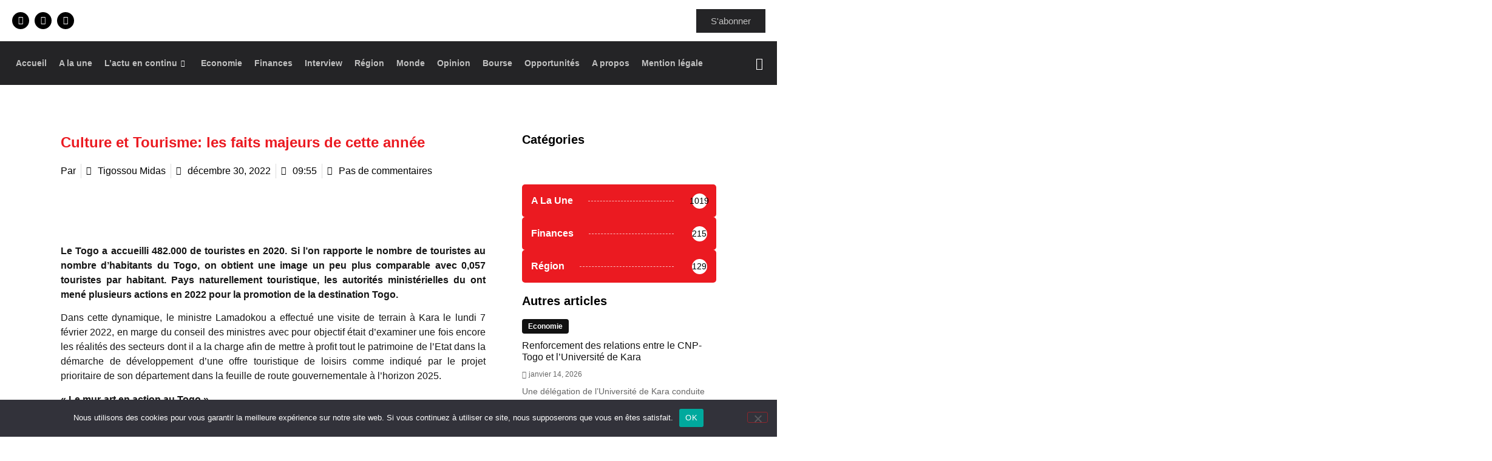

--- FILE ---
content_type: text/html; charset=UTF-8
request_url: https://leconomistedutogo.tg/culture-et-tourisme-les-faits-majeurs-de-cette-annee/
body_size: 30037
content:
<!DOCTYPE html>
<html lang="fr-FR">
<head>
	<meta charset="UTF-8" />
	<meta name="viewport" content="width=device-width, initial-scale=1" />
	<link rel="profile" href="http://gmpg.org/xfn/11" />
	<link rel="pingback" href="https://leconomistedutogo.tg/xmlrpc.php" />
	<meta name='robots' content='index, follow, max-image-preview:large, max-snippet:-1, max-video-preview:-1' />
	<style>img:is([sizes="auto" i], [sizes^="auto," i]) { contain-intrinsic-size: 3000px 1500px }</style>
	
	<!-- This site is optimized with the Yoast SEO plugin v26.6 - https://yoast.com/wordpress/plugins/seo/ -->
	<title>Culture et Tourisme: les faits majeurs de cette année  - Léconomiste du Togo</title>
	<link rel="canonical" href="https://leconomistedutogo.tg/culture-et-tourisme-les-faits-majeurs-de-cette-annee/" />
	<meta property="og:locale" content="fr_FR" />
	<meta property="og:type" content="article" />
	<meta property="og:title" content="Culture et Tourisme: les faits majeurs de cette année  - Léconomiste du Togo" />
	<meta property="og:description" content="Le Togo a accueilli 482.000 de touristes en 2020. Si l&rsquo;on rapporte le nombre de touristes au nombre d&rsquo;habitants du Togo, on obtient une image un peu plus comparable avec 0,057 touristes par habitant. Pays naturellement touristique, les autorités ministérielles du ont mené plusieurs actions en 2022 pour la promotion de la destination Togo. Dans [&hellip;]" />
	<meta property="og:url" content="https://leconomistedutogo.tg/culture-et-tourisme-les-faits-majeurs-de-cette-annee/" />
	<meta property="og:site_name" content="Léconomiste du Togo" />
	<meta property="article:publisher" content="https://web.facebook.com/Econo228/" />
	<meta property="article:published_time" content="2022-12-30T08:55:34+00:00" />
	<meta name="author" content="Tigossou Midas" />
	<meta name="twitter:card" content="summary_large_image" />
	<meta name="twitter:creator" content="@EconomisteTogo" />
	<meta name="twitter:site" content="@EconomisteTogo" />
	<meta name="twitter:label1" content="Écrit par" />
	<meta name="twitter:data1" content="Tigossou Midas" />
	<meta name="twitter:label2" content="Durée de lecture estimée" />
	<meta name="twitter:data2" content="5 minutes" />
	<script type="application/ld+json" class="yoast-schema-graph">{"@context":"https://schema.org","@graph":[{"@type":"Article","@id":"https://leconomistedutogo.tg/culture-et-tourisme-les-faits-majeurs-de-cette-annee/#article","isPartOf":{"@id":"https://leconomistedutogo.tg/culture-et-tourisme-les-faits-majeurs-de-cette-annee/"},"author":{"name":"Tigossou Midas","@id":"https://leconomistedutogo.tg/#/schema/person/cdb8de50356de285c2656e8daf66b40b"},"headline":"Culture et Tourisme: les faits majeurs de cette année ","datePublished":"2022-12-30T08:55:34+00:00","mainEntityOfPage":{"@id":"https://leconomistedutogo.tg/culture-et-tourisme-les-faits-majeurs-de-cette-annee/"},"wordCount":1007,"commentCount":0,"publisher":{"@id":"https://leconomistedutogo.tg/#organization"},"image":{"@id":"https://leconomistedutogo.tg/culture-et-tourisme-les-faits-majeurs-de-cette-annee/#primaryimage"},"thumbnailUrl":"https://leconomistedutogo.tg/wp-content/uploads/2022/12/D11.jpg","keywords":["Faure Gnassingbé","Lamadokou","Ministere de la culture","Tourisme togo"],"articleSection":["A la une","Société"],"inLanguage":"fr-FR","potentialAction":[{"@type":"CommentAction","name":"Comment","target":["https://leconomistedutogo.tg/culture-et-tourisme-les-faits-majeurs-de-cette-annee/#respond"]}]},{"@type":"WebPage","@id":"https://leconomistedutogo.tg/culture-et-tourisme-les-faits-majeurs-de-cette-annee/","url":"https://leconomistedutogo.tg/culture-et-tourisme-les-faits-majeurs-de-cette-annee/","name":"Culture et Tourisme: les faits majeurs de cette année  - Léconomiste du Togo","isPartOf":{"@id":"https://leconomistedutogo.tg/#website"},"primaryImageOfPage":{"@id":"https://leconomistedutogo.tg/culture-et-tourisme-les-faits-majeurs-de-cette-annee/#primaryimage"},"image":{"@id":"https://leconomistedutogo.tg/culture-et-tourisme-les-faits-majeurs-de-cette-annee/#primaryimage"},"thumbnailUrl":"https://leconomistedutogo.tg/wp-content/uploads/2022/12/D11.jpg","datePublished":"2022-12-30T08:55:34+00:00","breadcrumb":{"@id":"https://leconomistedutogo.tg/culture-et-tourisme-les-faits-majeurs-de-cette-annee/#breadcrumb"},"inLanguage":"fr-FR","potentialAction":[{"@type":"ReadAction","target":["https://leconomistedutogo.tg/culture-et-tourisme-les-faits-majeurs-de-cette-annee/"]}]},{"@type":"ImageObject","inLanguage":"fr-FR","@id":"https://leconomistedutogo.tg/culture-et-tourisme-les-faits-majeurs-de-cette-annee/#primaryimage","url":"https://leconomistedutogo.tg/wp-content/uploads/2022/12/D11.jpg","contentUrl":"https://leconomistedutogo.tg/wp-content/uploads/2022/12/D11.jpg","width":1016,"height":677},{"@type":"BreadcrumbList","@id":"https://leconomistedutogo.tg/culture-et-tourisme-les-faits-majeurs-de-cette-annee/#breadcrumb","itemListElement":[{"@type":"ListItem","position":1,"name":"Accueil","item":"https://leconomistedutogo.tg/"},{"@type":"ListItem","position":2,"name":"Culture et Tourisme: les faits majeurs de cette année "}]},{"@type":"WebSite","@id":"https://leconomistedutogo.tg/#website","url":"https://leconomistedutogo.tg/","name":"Economiste du Togo","description":"Le Journal des Décideurs","publisher":{"@id":"https://leconomistedutogo.tg/#organization"},"potentialAction":[{"@type":"SearchAction","target":{"@type":"EntryPoint","urlTemplate":"https://leconomistedutogo.tg/?s={search_term_string}"},"query-input":{"@type":"PropertyValueSpecification","valueRequired":true,"valueName":"search_term_string"}}],"inLanguage":"fr-FR"},{"@type":"Organization","@id":"https://leconomistedutogo.tg/#organization","name":"L'économiste du Togo","url":"https://leconomistedutogo.tg/","logo":{"@type":"ImageObject","inLanguage":"fr-FR","@id":"https://leconomistedutogo.tg/#/schema/logo/image/","url":"https://leconomistedutogo.tg/wp-content/uploads/2022/09/logo-economiste-1.png","contentUrl":"https://leconomistedutogo.tg/wp-content/uploads/2022/09/logo-economiste-1.png","width":2000,"height":500,"caption":"L'économiste du Togo"},"image":{"@id":"https://leconomistedutogo.tg/#/schema/logo/image/"},"sameAs":["https://web.facebook.com/Econo228/","https://x.com/EconomisteTogo","https://tg.linkedin.com/in/l-conomiste-togo-51a131238"]},{"@type":"Person","@id":"https://leconomistedutogo.tg/#/schema/person/cdb8de50356de285c2656e8daf66b40b","name":"Tigossou Midas","image":{"@type":"ImageObject","inLanguage":"fr-FR","@id":"https://leconomistedutogo.tg/#/schema/person/image/","url":"https://secure.gravatar.com/avatar/87d9122f83f0c0d0aa08b1508aa9d519?s=96&d=mm&r=g","contentUrl":"https://secure.gravatar.com/avatar/87d9122f83f0c0d0aa08b1508aa9d519?s=96&d=mm&r=g","caption":"Tigossou Midas"},"sameAs":["https://leconomistedutogo.tg/"],"url":"https://leconomistedutogo.tg/author/midas/"}]}</script>
	<!-- / Yoast SEO plugin. -->


<link rel="alternate" type="application/rss+xml" title="Léconomiste du Togo &raquo; Flux" href="https://leconomistedutogo.tg/feed/" />
<link rel="alternate" type="application/rss+xml" title="Léconomiste du Togo &raquo; Flux des commentaires" href="https://leconomistedutogo.tg/comments/feed/" />
<link rel="alternate" type="application/rss+xml" title="Léconomiste du Togo &raquo; Culture et Tourisme: les faits majeurs de cette année  Flux des commentaires" href="https://leconomistedutogo.tg/culture-et-tourisme-les-faits-majeurs-de-cette-annee/feed/" />
<script>
window._wpemojiSettings = {"baseUrl":"https:\/\/s.w.org\/images\/core\/emoji\/15.0.3\/72x72\/","ext":".png","svgUrl":"https:\/\/s.w.org\/images\/core\/emoji\/15.0.3\/svg\/","svgExt":".svg","source":{"concatemoji":"https:\/\/leconomistedutogo.tg\/wp-includes\/js\/wp-emoji-release.min.js?ver=6.7.4"}};
/*! This file is auto-generated */
!function(i,n){var o,s,e;function c(e){try{var t={supportTests:e,timestamp:(new Date).valueOf()};sessionStorage.setItem(o,JSON.stringify(t))}catch(e){}}function p(e,t,n){e.clearRect(0,0,e.canvas.width,e.canvas.height),e.fillText(t,0,0);var t=new Uint32Array(e.getImageData(0,0,e.canvas.width,e.canvas.height).data),r=(e.clearRect(0,0,e.canvas.width,e.canvas.height),e.fillText(n,0,0),new Uint32Array(e.getImageData(0,0,e.canvas.width,e.canvas.height).data));return t.every(function(e,t){return e===r[t]})}function u(e,t,n){switch(t){case"flag":return n(e,"\ud83c\udff3\ufe0f\u200d\u26a7\ufe0f","\ud83c\udff3\ufe0f\u200b\u26a7\ufe0f")?!1:!n(e,"\ud83c\uddfa\ud83c\uddf3","\ud83c\uddfa\u200b\ud83c\uddf3")&&!n(e,"\ud83c\udff4\udb40\udc67\udb40\udc62\udb40\udc65\udb40\udc6e\udb40\udc67\udb40\udc7f","\ud83c\udff4\u200b\udb40\udc67\u200b\udb40\udc62\u200b\udb40\udc65\u200b\udb40\udc6e\u200b\udb40\udc67\u200b\udb40\udc7f");case"emoji":return!n(e,"\ud83d\udc26\u200d\u2b1b","\ud83d\udc26\u200b\u2b1b")}return!1}function f(e,t,n){var r="undefined"!=typeof WorkerGlobalScope&&self instanceof WorkerGlobalScope?new OffscreenCanvas(300,150):i.createElement("canvas"),a=r.getContext("2d",{willReadFrequently:!0}),o=(a.textBaseline="top",a.font="600 32px Arial",{});return e.forEach(function(e){o[e]=t(a,e,n)}),o}function t(e){var t=i.createElement("script");t.src=e,t.defer=!0,i.head.appendChild(t)}"undefined"!=typeof Promise&&(o="wpEmojiSettingsSupports",s=["flag","emoji"],n.supports={everything:!0,everythingExceptFlag:!0},e=new Promise(function(e){i.addEventListener("DOMContentLoaded",e,{once:!0})}),new Promise(function(t){var n=function(){try{var e=JSON.parse(sessionStorage.getItem(o));if("object"==typeof e&&"number"==typeof e.timestamp&&(new Date).valueOf()<e.timestamp+604800&&"object"==typeof e.supportTests)return e.supportTests}catch(e){}return null}();if(!n){if("undefined"!=typeof Worker&&"undefined"!=typeof OffscreenCanvas&&"undefined"!=typeof URL&&URL.createObjectURL&&"undefined"!=typeof Blob)try{var e="postMessage("+f.toString()+"("+[JSON.stringify(s),u.toString(),p.toString()].join(",")+"));",r=new Blob([e],{type:"text/javascript"}),a=new Worker(URL.createObjectURL(r),{name:"wpTestEmojiSupports"});return void(a.onmessage=function(e){c(n=e.data),a.terminate(),t(n)})}catch(e){}c(n=f(s,u,p))}t(n)}).then(function(e){for(var t in e)n.supports[t]=e[t],n.supports.everything=n.supports.everything&&n.supports[t],"flag"!==t&&(n.supports.everythingExceptFlag=n.supports.everythingExceptFlag&&n.supports[t]);n.supports.everythingExceptFlag=n.supports.everythingExceptFlag&&!n.supports.flag,n.DOMReady=!1,n.readyCallback=function(){n.DOMReady=!0}}).then(function(){return e}).then(function(){var e;n.supports.everything||(n.readyCallback(),(e=n.source||{}).concatemoji?t(e.concatemoji):e.wpemoji&&e.twemoji&&(t(e.twemoji),t(e.wpemoji)))}))}((window,document),window._wpemojiSettings);
</script>
<!-- leconomistedutogo.tg is managing ads with Advanced Ads 2.0.15 – https://wpadvancedads.com/ --><script id="lecon-ready">
			window.advanced_ads_ready=function(e,a){a=a||"complete";var d=function(e){return"interactive"===a?"loading"!==e:"complete"===e};d(document.readyState)?e():document.addEventListener("readystatechange",(function(a){d(a.target.readyState)&&e()}),{once:"interactive"===a})},window.advanced_ads_ready_queue=window.advanced_ads_ready_queue||[];		</script>
		
<link rel='stylesheet' id='hfe-widgets-style-css' href='https://leconomistedutogo.tg/wp-content/plugins/header-footer-elementor/inc/widgets-css/frontend.css?ver=2.7.1' media='all' />
<style id='wp-emoji-styles-inline-css'>

	img.wp-smiley, img.emoji {
		display: inline !important;
		border: none !important;
		box-shadow: none !important;
		height: 1em !important;
		width: 1em !important;
		margin: 0 0.07em !important;
		vertical-align: -0.1em !important;
		background: none !important;
		padding: 0 !important;
	}
</style>
<link rel='stylesheet' id='wp-block-library-css' href='https://leconomistedutogo.tg/wp-includes/css/dist/block-library/style.min.css?ver=6.7.4' media='all' />
<style id='classic-theme-styles-inline-css'>
/*! This file is auto-generated */
.wp-block-button__link{color:#fff;background-color:#32373c;border-radius:9999px;box-shadow:none;text-decoration:none;padding:calc(.667em + 2px) calc(1.333em + 2px);font-size:1.125em}.wp-block-file__button{background:#32373c;color:#fff;text-decoration:none}
</style>
<style id='global-styles-inline-css'>
:root{--wp--preset--aspect-ratio--square: 1;--wp--preset--aspect-ratio--4-3: 4/3;--wp--preset--aspect-ratio--3-4: 3/4;--wp--preset--aspect-ratio--3-2: 3/2;--wp--preset--aspect-ratio--2-3: 2/3;--wp--preset--aspect-ratio--16-9: 16/9;--wp--preset--aspect-ratio--9-16: 9/16;--wp--preset--color--black: #000000;--wp--preset--color--cyan-bluish-gray: #abb8c3;--wp--preset--color--white: #ffffff;--wp--preset--color--pale-pink: #f78da7;--wp--preset--color--vivid-red: #cf2e2e;--wp--preset--color--luminous-vivid-orange: #ff6900;--wp--preset--color--luminous-vivid-amber: #fcb900;--wp--preset--color--light-green-cyan: #7bdcb5;--wp--preset--color--vivid-green-cyan: #00d084;--wp--preset--color--pale-cyan-blue: #8ed1fc;--wp--preset--color--vivid-cyan-blue: #0693e3;--wp--preset--color--vivid-purple: #9b51e0;--wp--preset--gradient--vivid-cyan-blue-to-vivid-purple: linear-gradient(135deg,rgba(6,147,227,1) 0%,rgb(155,81,224) 100%);--wp--preset--gradient--light-green-cyan-to-vivid-green-cyan: linear-gradient(135deg,rgb(122,220,180) 0%,rgb(0,208,130) 100%);--wp--preset--gradient--luminous-vivid-amber-to-luminous-vivid-orange: linear-gradient(135deg,rgba(252,185,0,1) 0%,rgba(255,105,0,1) 100%);--wp--preset--gradient--luminous-vivid-orange-to-vivid-red: linear-gradient(135deg,rgba(255,105,0,1) 0%,rgb(207,46,46) 100%);--wp--preset--gradient--very-light-gray-to-cyan-bluish-gray: linear-gradient(135deg,rgb(238,238,238) 0%,rgb(169,184,195) 100%);--wp--preset--gradient--cool-to-warm-spectrum: linear-gradient(135deg,rgb(74,234,220) 0%,rgb(151,120,209) 20%,rgb(207,42,186) 40%,rgb(238,44,130) 60%,rgb(251,105,98) 80%,rgb(254,248,76) 100%);--wp--preset--gradient--blush-light-purple: linear-gradient(135deg,rgb(255,206,236) 0%,rgb(152,150,240) 100%);--wp--preset--gradient--blush-bordeaux: linear-gradient(135deg,rgb(254,205,165) 0%,rgb(254,45,45) 50%,rgb(107,0,62) 100%);--wp--preset--gradient--luminous-dusk: linear-gradient(135deg,rgb(255,203,112) 0%,rgb(199,81,192) 50%,rgb(65,88,208) 100%);--wp--preset--gradient--pale-ocean: linear-gradient(135deg,rgb(255,245,203) 0%,rgb(182,227,212) 50%,rgb(51,167,181) 100%);--wp--preset--gradient--electric-grass: linear-gradient(135deg,rgb(202,248,128) 0%,rgb(113,206,126) 100%);--wp--preset--gradient--midnight: linear-gradient(135deg,rgb(2,3,129) 0%,rgb(40,116,252) 100%);--wp--preset--font-size--small: 13px;--wp--preset--font-size--medium: 20px;--wp--preset--font-size--large: 36px;--wp--preset--font-size--x-large: 42px;--wp--preset--spacing--20: 0.44rem;--wp--preset--spacing--30: 0.67rem;--wp--preset--spacing--40: 1rem;--wp--preset--spacing--50: 1.5rem;--wp--preset--spacing--60: 2.25rem;--wp--preset--spacing--70: 3.38rem;--wp--preset--spacing--80: 5.06rem;--wp--preset--shadow--natural: 6px 6px 9px rgba(0, 0, 0, 0.2);--wp--preset--shadow--deep: 12px 12px 50px rgba(0, 0, 0, 0.4);--wp--preset--shadow--sharp: 6px 6px 0px rgba(0, 0, 0, 0.2);--wp--preset--shadow--outlined: 6px 6px 0px -3px rgba(255, 255, 255, 1), 6px 6px rgba(0, 0, 0, 1);--wp--preset--shadow--crisp: 6px 6px 0px rgba(0, 0, 0, 1);}:where(.is-layout-flex){gap: 0.5em;}:where(.is-layout-grid){gap: 0.5em;}body .is-layout-flex{display: flex;}.is-layout-flex{flex-wrap: wrap;align-items: center;}.is-layout-flex > :is(*, div){margin: 0;}body .is-layout-grid{display: grid;}.is-layout-grid > :is(*, div){margin: 0;}:where(.wp-block-columns.is-layout-flex){gap: 2em;}:where(.wp-block-columns.is-layout-grid){gap: 2em;}:where(.wp-block-post-template.is-layout-flex){gap: 1.25em;}:where(.wp-block-post-template.is-layout-grid){gap: 1.25em;}.has-black-color{color: var(--wp--preset--color--black) !important;}.has-cyan-bluish-gray-color{color: var(--wp--preset--color--cyan-bluish-gray) !important;}.has-white-color{color: var(--wp--preset--color--white) !important;}.has-pale-pink-color{color: var(--wp--preset--color--pale-pink) !important;}.has-vivid-red-color{color: var(--wp--preset--color--vivid-red) !important;}.has-luminous-vivid-orange-color{color: var(--wp--preset--color--luminous-vivid-orange) !important;}.has-luminous-vivid-amber-color{color: var(--wp--preset--color--luminous-vivid-amber) !important;}.has-light-green-cyan-color{color: var(--wp--preset--color--light-green-cyan) !important;}.has-vivid-green-cyan-color{color: var(--wp--preset--color--vivid-green-cyan) !important;}.has-pale-cyan-blue-color{color: var(--wp--preset--color--pale-cyan-blue) !important;}.has-vivid-cyan-blue-color{color: var(--wp--preset--color--vivid-cyan-blue) !important;}.has-vivid-purple-color{color: var(--wp--preset--color--vivid-purple) !important;}.has-black-background-color{background-color: var(--wp--preset--color--black) !important;}.has-cyan-bluish-gray-background-color{background-color: var(--wp--preset--color--cyan-bluish-gray) !important;}.has-white-background-color{background-color: var(--wp--preset--color--white) !important;}.has-pale-pink-background-color{background-color: var(--wp--preset--color--pale-pink) !important;}.has-vivid-red-background-color{background-color: var(--wp--preset--color--vivid-red) !important;}.has-luminous-vivid-orange-background-color{background-color: var(--wp--preset--color--luminous-vivid-orange) !important;}.has-luminous-vivid-amber-background-color{background-color: var(--wp--preset--color--luminous-vivid-amber) !important;}.has-light-green-cyan-background-color{background-color: var(--wp--preset--color--light-green-cyan) !important;}.has-vivid-green-cyan-background-color{background-color: var(--wp--preset--color--vivid-green-cyan) !important;}.has-pale-cyan-blue-background-color{background-color: var(--wp--preset--color--pale-cyan-blue) !important;}.has-vivid-cyan-blue-background-color{background-color: var(--wp--preset--color--vivid-cyan-blue) !important;}.has-vivid-purple-background-color{background-color: var(--wp--preset--color--vivid-purple) !important;}.has-black-border-color{border-color: var(--wp--preset--color--black) !important;}.has-cyan-bluish-gray-border-color{border-color: var(--wp--preset--color--cyan-bluish-gray) !important;}.has-white-border-color{border-color: var(--wp--preset--color--white) !important;}.has-pale-pink-border-color{border-color: var(--wp--preset--color--pale-pink) !important;}.has-vivid-red-border-color{border-color: var(--wp--preset--color--vivid-red) !important;}.has-luminous-vivid-orange-border-color{border-color: var(--wp--preset--color--luminous-vivid-orange) !important;}.has-luminous-vivid-amber-border-color{border-color: var(--wp--preset--color--luminous-vivid-amber) !important;}.has-light-green-cyan-border-color{border-color: var(--wp--preset--color--light-green-cyan) !important;}.has-vivid-green-cyan-border-color{border-color: var(--wp--preset--color--vivid-green-cyan) !important;}.has-pale-cyan-blue-border-color{border-color: var(--wp--preset--color--pale-cyan-blue) !important;}.has-vivid-cyan-blue-border-color{border-color: var(--wp--preset--color--vivid-cyan-blue) !important;}.has-vivid-purple-border-color{border-color: var(--wp--preset--color--vivid-purple) !important;}.has-vivid-cyan-blue-to-vivid-purple-gradient-background{background: var(--wp--preset--gradient--vivid-cyan-blue-to-vivid-purple) !important;}.has-light-green-cyan-to-vivid-green-cyan-gradient-background{background: var(--wp--preset--gradient--light-green-cyan-to-vivid-green-cyan) !important;}.has-luminous-vivid-amber-to-luminous-vivid-orange-gradient-background{background: var(--wp--preset--gradient--luminous-vivid-amber-to-luminous-vivid-orange) !important;}.has-luminous-vivid-orange-to-vivid-red-gradient-background{background: var(--wp--preset--gradient--luminous-vivid-orange-to-vivid-red) !important;}.has-very-light-gray-to-cyan-bluish-gray-gradient-background{background: var(--wp--preset--gradient--very-light-gray-to-cyan-bluish-gray) !important;}.has-cool-to-warm-spectrum-gradient-background{background: var(--wp--preset--gradient--cool-to-warm-spectrum) !important;}.has-blush-light-purple-gradient-background{background: var(--wp--preset--gradient--blush-light-purple) !important;}.has-blush-bordeaux-gradient-background{background: var(--wp--preset--gradient--blush-bordeaux) !important;}.has-luminous-dusk-gradient-background{background: var(--wp--preset--gradient--luminous-dusk) !important;}.has-pale-ocean-gradient-background{background: var(--wp--preset--gradient--pale-ocean) !important;}.has-electric-grass-gradient-background{background: var(--wp--preset--gradient--electric-grass) !important;}.has-midnight-gradient-background{background: var(--wp--preset--gradient--midnight) !important;}.has-small-font-size{font-size: var(--wp--preset--font-size--small) !important;}.has-medium-font-size{font-size: var(--wp--preset--font-size--medium) !important;}.has-large-font-size{font-size: var(--wp--preset--font-size--large) !important;}.has-x-large-font-size{font-size: var(--wp--preset--font-size--x-large) !important;}
:where(.wp-block-post-template.is-layout-flex){gap: 1.25em;}:where(.wp-block-post-template.is-layout-grid){gap: 1.25em;}
:where(.wp-block-columns.is-layout-flex){gap: 2em;}:where(.wp-block-columns.is-layout-grid){gap: 2em;}
:root :where(.wp-block-pullquote){font-size: 1.5em;line-height: 1.6;}
</style>
<link rel='stylesheet' id='cookie-notice-front-css' href='https://leconomistedutogo.tg/wp-content/plugins/cookie-notice/css/front.min.css?ver=2.5.11' media='all' />
<link rel='stylesheet' id='hfe-style-css' href='https://leconomistedutogo.tg/wp-content/plugins/header-footer-elementor/assets/css/header-footer-elementor.css?ver=2.7.1' media='all' />
<link rel='stylesheet' id='elementor-icons-css' href='https://leconomistedutogo.tg/wp-content/plugins/elementor/assets/lib/eicons/css/elementor-icons.min.css?ver=5.43.0' media='all' />
<link rel='stylesheet' id='elementor-frontend-css' href='https://leconomistedutogo.tg/wp-content/plugins/elementor/assets/css/frontend.min.css?ver=3.30.2' media='all' />
<link rel='stylesheet' id='elementor-post-8-css' href='https://leconomistedutogo.tg/wp-content/uploads/elementor/css/post-8.css?ver=1752759482' media='all' />
<link rel='stylesheet' id='slick-css' href='https://leconomistedutogo.tg/wp-content/plugins/bloglentor-for-elementor/assets/lib/slick/slick.css?ver=1.0.8' media='all' />
<link rel='stylesheet' id='slick-theme-css' href='https://leconomistedutogo.tg/wp-content/plugins/bloglentor-for-elementor/assets/lib/slick/slick-theme.css?ver=1.0.8' media='all' />
<link rel='stylesheet' id='bloglentor-main-css' href='https://leconomistedutogo.tg/wp-content/plugins/bloglentor-for-elementor/assets/css/main.css?ver=1.0.8' media='all' />
<link rel='stylesheet' id='she-header-style-css' href='https://leconomistedutogo.tg/wp-content/plugins/sticky-header-effects-for-elementor/assets/css/she-header-style.css?ver=2.1.6' media='all' />
<link rel='stylesheet' id='elementor-post-18-css' href='https://leconomistedutogo.tg/wp-content/uploads/elementor/css/post-18.css?ver=1752759484' media='all' />
<link rel='stylesheet' id='elementor-post-20-css' href='https://leconomistedutogo.tg/wp-content/uploads/elementor/css/post-20.css?ver=1752759484' media='all' />
<link rel='stylesheet' id='hello-elementor-css' href='https://leconomistedutogo.tg/wp-content/themes/hello-elementor/style.min.css?ver=3.1.1' media='all' />
<link rel='stylesheet' id='hello-elementor-theme-style-css' href='https://leconomistedutogo.tg/wp-content/themes/hello-elementor/theme.min.css?ver=3.1.1' media='all' />
<link rel='stylesheet' id='hello-elementor-header-footer-css' href='https://leconomistedutogo.tg/wp-content/themes/hello-elementor/header-footer.min.css?ver=3.1.1' media='all' />
<link rel='stylesheet' id='widget-heading-css' href='https://leconomistedutogo.tg/wp-content/plugins/elementor/assets/css/widget-heading.min.css?ver=3.30.2' media='all' />
<link rel='stylesheet' id='widget-post-info-css' href='https://leconomistedutogo.tg/wp-content/plugins/elementor-pro/assets/css/widget-post-info.min.css?ver=3.30.0' media='all' />
<link rel='stylesheet' id='widget-icon-list-css' href='https://leconomistedutogo.tg/wp-content/plugins/elementor/assets/css/widget-icon-list.min.css?ver=3.30.2' media='all' />
<link rel='stylesheet' id='elementor-icons-shared-0-css' href='https://leconomistedutogo.tg/wp-content/plugins/elementor/assets/lib/font-awesome/css/fontawesome.min.css?ver=5.15.3' media='all' />
<link rel='stylesheet' id='elementor-icons-fa-regular-css' href='https://leconomistedutogo.tg/wp-content/plugins/elementor/assets/lib/font-awesome/css/regular.min.css?ver=5.15.3' media='all' />
<link rel='stylesheet' id='elementor-icons-fa-solid-css' href='https://leconomistedutogo.tg/wp-content/plugins/elementor/assets/lib/font-awesome/css/solid.min.css?ver=5.15.3' media='all' />
<link rel='stylesheet' id='widget-image-css' href='https://leconomistedutogo.tg/wp-content/plugins/elementor/assets/css/widget-image.min.css?ver=3.30.2' media='all' />
<link rel='stylesheet' id='widget-share-buttons-css' href='https://leconomistedutogo.tg/wp-content/plugins/elementor-pro/assets/css/widget-share-buttons.min.css?ver=3.30.0' media='all' />
<link rel='stylesheet' id='e-apple-webkit-css' href='https://leconomistedutogo.tg/wp-content/plugins/elementor/assets/css/conditionals/apple-webkit.min.css?ver=3.30.2' media='all' />
<link rel='stylesheet' id='elementor-icons-fa-brands-css' href='https://leconomistedutogo.tg/wp-content/plugins/elementor/assets/lib/font-awesome/css/brands.min.css?ver=5.15.3' media='all' />
<link rel='stylesheet' id='widget-post-navigation-css' href='https://leconomistedutogo.tg/wp-content/plugins/elementor-pro/assets/css/widget-post-navigation.min.css?ver=3.30.0' media='all' />
<link rel='stylesheet' id='elementor-post-392-css' href='https://leconomistedutogo.tg/wp-content/uploads/elementor/css/post-392.css?ver=1759499699' media='all' />
<link rel='stylesheet' id='slb_core-css' href='https://leconomistedutogo.tg/wp-content/plugins/simple-lightbox/client/css/app.css?ver=2.9.4' media='all' />
<link rel='stylesheet' id='hfe-elementor-icons-css' href='https://leconomistedutogo.tg/wp-content/plugins/elementor/assets/lib/eicons/css/elementor-icons.min.css?ver=5.34.0' media='all' />
<link rel='stylesheet' id='hfe-icons-list-css' href='https://leconomistedutogo.tg/wp-content/plugins/elementor/assets/css/widget-icon-list.min.css?ver=3.24.3' media='all' />
<link rel='stylesheet' id='hfe-social-icons-css' href='https://leconomistedutogo.tg/wp-content/plugins/elementor/assets/css/widget-social-icons.min.css?ver=3.24.0' media='all' />
<link rel='stylesheet' id='hfe-social-share-icons-brands-css' href='https://leconomistedutogo.tg/wp-content/plugins/elementor/assets/lib/font-awesome/css/brands.css?ver=5.15.3' media='all' />
<link rel='stylesheet' id='hfe-social-share-icons-fontawesome-css' href='https://leconomistedutogo.tg/wp-content/plugins/elementor/assets/lib/font-awesome/css/fontawesome.css?ver=5.15.3' media='all' />
<link rel='stylesheet' id='hfe-nav-menu-icons-css' href='https://leconomistedutogo.tg/wp-content/plugins/elementor/assets/lib/font-awesome/css/solid.css?ver=5.15.3' media='all' />
<link rel='stylesheet' id='hfe-widget-blockquote-css' href='https://leconomistedutogo.tg/wp-content/plugins/elementor-pro/assets/css/widget-blockquote.min.css?ver=3.25.0' media='all' />
<link rel='stylesheet' id='hfe-mega-menu-css' href='https://leconomistedutogo.tg/wp-content/plugins/elementor-pro/assets/css/widget-mega-menu.min.css?ver=3.26.2' media='all' />
<link rel='stylesheet' id='hfe-nav-menu-widget-css' href='https://leconomistedutogo.tg/wp-content/plugins/elementor-pro/assets/css/widget-nav-menu.min.css?ver=3.26.0' media='all' />
<link rel='stylesheet' id='ekit-widget-styles-css' href='https://leconomistedutogo.tg/wp-content/plugins/elementskit-lite/widgets/init/assets/css/widget-styles.css?ver=3.7.8' media='all' />
<link rel='stylesheet' id='ekit-responsive-css' href='https://leconomistedutogo.tg/wp-content/plugins/elementskit-lite/widgets/init/assets/css/responsive.css?ver=3.7.8' media='all' />
<link rel='stylesheet' id='eael-general-css' href='https://leconomistedutogo.tg/wp-content/plugins/essential-addons-for-elementor-lite/assets/front-end/css/view/general.min.css?ver=6.5.4' media='all' />
<link rel='stylesheet' id='sib-front-css-css' href='https://leconomistedutogo.tg/wp-content/plugins/mailin/css/mailin-front.css?ver=6.7.4' media='all' />
<link rel='stylesheet' id='elementor-gf-local-inter-css' href='https://leconomistedutogo.tg/wp-content/uploads/elementor/google-fonts/css/inter.css?ver=1748457008' media='all' />
<link rel='stylesheet' id='elementor-icons-ekiticons-css' href='https://leconomistedutogo.tg/wp-content/plugins/elementskit-lite/modules/elementskit-icon-pack/assets/css/ekiticons.css?ver=3.7.8' media='all' />
<script id="cookie-notice-front-js-before">
var cnArgs = {"ajaxUrl":"https:\/\/leconomistedutogo.tg\/wp-admin\/admin-ajax.php","nonce":"e460f0d924","hideEffect":"fade","position":"bottom","onScroll":false,"onScrollOffset":100,"onClick":false,"cookieName":"cookie_notice_accepted","cookieTime":2592000,"cookieTimeRejected":2592000,"globalCookie":false,"redirection":false,"cache":true,"revokeCookies":false,"revokeCookiesOpt":"automatic"};
</script>
<script src="https://leconomistedutogo.tg/wp-content/plugins/cookie-notice/js/front.min.js?ver=2.5.11" id="cookie-notice-front-js"></script>
<script src="https://leconomistedutogo.tg/wp-includes/js/jquery/jquery.min.js?ver=3.7.1" id="jquery-core-js"></script>
<script src="https://leconomistedutogo.tg/wp-includes/js/jquery/jquery-migrate.min.js?ver=3.4.1" id="jquery-migrate-js"></script>
<script id="jquery-js-after">
!function($){"use strict";$(document).ready(function(){$(this).scrollTop()>100&&$(".hfe-scroll-to-top-wrap").removeClass("hfe-scroll-to-top-hide"),$(window).scroll(function(){$(this).scrollTop()<100?$(".hfe-scroll-to-top-wrap").fadeOut(300):$(".hfe-scroll-to-top-wrap").fadeIn(300)}),$(".hfe-scroll-to-top-wrap").on("click",function(){$("html, body").animate({scrollTop:0},300);return!1})})}(jQuery);
!function($){'use strict';$(document).ready(function(){var bar=$('.hfe-reading-progress-bar');if(!bar.length)return;$(window).on('scroll',function(){var s=$(window).scrollTop(),d=$(document).height()-$(window).height(),p=d? s/d*100:0;bar.css('width',p+'%')});});}(jQuery);
</script>
<script src="https://leconomistedutogo.tg/wp-content/plugins/sticky-header-effects-for-elementor/assets/js/she-header.js?ver=2.1.6" id="she-header-js"></script>
<script id="sib-front-js-js-extra">
var sibErrMsg = {"invalidMail":"Veuillez entrer une adresse e-mail valide.","requiredField":"Veuillez compl\u00e9ter les champs obligatoires.","invalidDateFormat":"Veuillez entrer une date valide.","invalidSMSFormat":"Veuillez entrer une num\u00e9ro de t\u00e9l\u00e9phone valide."};
var ajax_sib_front_object = {"ajax_url":"https:\/\/leconomistedutogo.tg\/wp-admin\/admin-ajax.php","ajax_nonce":"816de1ff09","flag_url":"https:\/\/leconomistedutogo.tg\/wp-content\/plugins\/mailin\/img\/flags\/"};
</script>
<script src="https://leconomistedutogo.tg/wp-content/plugins/mailin/js/mailin-front.js?ver=1763662909" id="sib-front-js-js"></script>
<link rel="https://api.w.org/" href="https://leconomistedutogo.tg/wp-json/" /><link rel="alternate" title="JSON" type="application/json" href="https://leconomistedutogo.tg/wp-json/wp/v2/posts/2157" /><link rel="EditURI" type="application/rsd+xml" title="RSD" href="https://leconomistedutogo.tg/xmlrpc.php?rsd" />
<meta name="generator" content="WordPress 6.7.4" />
<link rel='shortlink' href='https://leconomistedutogo.tg/?p=2157' />
<link rel="alternate" title="oEmbed (JSON)" type="application/json+oembed" href="https://leconomistedutogo.tg/wp-json/oembed/1.0/embed?url=https%3A%2F%2Fleconomistedutogo.tg%2Fculture-et-tourisme-les-faits-majeurs-de-cette-annee%2F" />
<link rel="alternate" title="oEmbed (XML)" type="text/xml+oembed" href="https://leconomistedutogo.tg/wp-json/oembed/1.0/embed?url=https%3A%2F%2Fleconomistedutogo.tg%2Fculture-et-tourisme-les-faits-majeurs-de-cette-annee%2F&#038;format=xml" />
<!-- Analytics by WP Statistics - https://wp-statistics.com -->
<meta name="generator" content="Elementor 3.30.2; features: additional_custom_breakpoints; settings: css_print_method-external, google_font-enabled, font_display-auto">
			<style>
				.e-con.e-parent:nth-of-type(n+4):not(.e-lazyloaded):not(.e-no-lazyload),
				.e-con.e-parent:nth-of-type(n+4):not(.e-lazyloaded):not(.e-no-lazyload) * {
					background-image: none !important;
				}
				@media screen and (max-height: 1024px) {
					.e-con.e-parent:nth-of-type(n+3):not(.e-lazyloaded):not(.e-no-lazyload),
					.e-con.e-parent:nth-of-type(n+3):not(.e-lazyloaded):not(.e-no-lazyload) * {
						background-image: none !important;
					}
				}
				@media screen and (max-height: 640px) {
					.e-con.e-parent:nth-of-type(n+2):not(.e-lazyloaded):not(.e-no-lazyload),
					.e-con.e-parent:nth-of-type(n+2):not(.e-lazyloaded):not(.e-no-lazyload) * {
						background-image: none !important;
					}
				}
			</style>
			<link rel="icon" href="https://leconomistedutogo.tg/wp-content/uploads/2022/09/cropped-favicon-leconomiste-togo-32x32.png" sizes="32x32" />
<link rel="icon" href="https://leconomistedutogo.tg/wp-content/uploads/2022/09/cropped-favicon-leconomiste-togo-192x192.png" sizes="192x192" />
<link rel="apple-touch-icon" href="https://leconomistedutogo.tg/wp-content/uploads/2022/09/cropped-favicon-leconomiste-togo-180x180.png" />
<meta name="msapplication-TileImage" content="https://leconomistedutogo.tg/wp-content/uploads/2022/09/cropped-favicon-leconomiste-togo-270x270.png" />
		<style id="wp-custom-css">
			element.style {
}
[type=button]:not(:disabled), [type=submit]:not(:disabled), button:not(:disabled) {
    cursor: pointer;
}
[type=button], [type=submit], button {
    display: inline-block;
    font-weight: 400;
    color: #EB1A21;
    text-align: center;
    white-space: nowrap;
    -webkit-user-select: none;
    -moz-user-select: none;
    -ms-user-select: none;
    user-select: none;
    background-color: transparent;
    border: 1px solid #EB1A21;
    padding: .5rem 1rem;
    font-size: 1rem;
    border-radius: 3px;
    -webkit-transition: all .3s;
    -o-transition: all .3s;
    transition: all .3s;
}
.swiper-slide-desc.swiper-slide-desc-light {
    display: none;
    color: black;
    background-color: rgba(255, 255, 255, 0.76);
}
.swiper-container-horizontal>.swiper-pagination-bullets.swiper-pagination-bullets-dynamic .swiper-pagination-bullet {
    transition: .2s transform,.2s left;
    display: none;
}
.elementor-11 .elementor-element.elementor-element-f95766f .elementor-post__excerpt p {
    color: var( --e-global-color-secondary );
    font-family: "Inter", Sans-serif;
    font-size: 16px;
    font-weight: 400;
}
.elementor-18 .elementor-element.elementor-element-b3e27c0 .elementskit-navbar-nav > li > a .elementskit-submenu-indicator {
    color: #ffffff;
    fill: #ffffff;
}		</style>
		</head>

<body class="post-template-default single single-post postid-2157 single-format-standard cookies-not-set ehf-header ehf-footer ehf-template-hello-elementor ehf-stylesheet-hello-elementor elementor-default elementor-kit-8 aa-prefix-lecon- elementor-page-392">
<div id="page" class="hfeed site">

		<header id="masthead" itemscope="itemscope" itemtype="https://schema.org/WPHeader">
			<p class="main-title bhf-hidden" itemprop="headline"><a href="https://leconomistedutogo.tg" title="Léconomiste du Togo" rel="home">Léconomiste du Togo</a></p>
					<div data-elementor-type="wp-post" data-elementor-id="18" class="elementor elementor-18" data-elementor-post-type="elementor-hf">
						<section class="elementor-section elementor-top-section elementor-element elementor-element-41678e2 elementor-section-full_width elementor-section-stretched elementor-section-height-default elementor-section-height-default" data-id="41678e2" data-element_type="section" data-settings="{&quot;background_background&quot;:&quot;classic&quot;,&quot;stretch_section&quot;:&quot;section-stretched&quot;}">
						<div class="elementor-container elementor-column-gap-default">
					<div class="elementor-column elementor-col-33 elementor-top-column elementor-element elementor-element-57243fe" data-id="57243fe" data-element_type="column">
			<div class="elementor-widget-wrap elementor-element-populated">
						<section class="elementor-section elementor-inner-section elementor-element elementor-element-519e9c1 elementor-section-boxed elementor-section-height-default elementor-section-height-default" data-id="519e9c1" data-element_type="section">
						<div class="elementor-container elementor-column-gap-default">
					<div class="elementor-column elementor-col-50 elementor-inner-column elementor-element elementor-element-cfe114c" data-id="cfe114c" data-element_type="column">
			<div class="elementor-widget-wrap elementor-element-populated">
						<div class="elementor-element elementor-element-951ccb7 elementor-shape-circle e-grid-align-mobile-right e-grid-align-left elementor-grid-0 elementor-widget elementor-widget-social-icons" data-id="951ccb7" data-element_type="widget" data-widget_type="social-icons.default">
				<div class="elementor-widget-container">
							<div class="elementor-social-icons-wrapper elementor-grid" role="list">
							<span class="elementor-grid-item" role="listitem">
					<a class="elementor-icon elementor-social-icon elementor-social-icon-facebook elementor-repeater-item-4b552ff" href="https://web.facebook.com/Econo228/" target="_blank">
						<span class="elementor-screen-only">Facebook</span>
						<i class="fab fa-facebook"></i>					</a>
				</span>
							<span class="elementor-grid-item" role="listitem">
					<a class="elementor-icon elementor-social-icon elementor-social-icon-x-twitter elementor-repeater-item-41aacb3" href="https://twitter.com/EconomisteTogo/" target="_blank">
						<span class="elementor-screen-only">X-twitter</span>
						<i class="fab fa-x-twitter"></i>					</a>
				</span>
							<span class="elementor-grid-item" role="listitem">
					<a class="elementor-icon elementor-social-icon elementor-social-icon-linkedin elementor-repeater-item-fbba61e" href="https://tg.linkedin.com/in/l-%C3%A9conomiste-togo-51a131238" target="_blank">
						<span class="elementor-screen-only">Linkedin</span>
						<i class="fab fa-linkedin"></i>					</a>
				</span>
					</div>
						</div>
				</div>
					</div>
		</div>
				<div class="elementor-column elementor-col-50 elementor-inner-column elementor-element elementor-element-6d8012e" data-id="6d8012e" data-element_type="column">
			<div class="elementor-widget-wrap elementor-element-populated">
						<div class="elementor-element elementor-element-bbd17e6 elementor-widget elementor-widget-wp-widget-gtranslate" data-id="bbd17e6" data-element_type="widget" data-widget_type="wp-widget-gtranslate.default">
				<div class="elementor-widget-container">
					<div class="gtranslate_wrapper" id="gt-wrapper-49763649"></div>				</div>
				</div>
					</div>
		</div>
					</div>
		</section>
					</div>
		</div>
				<div class="elementor-column elementor-col-33 elementor-top-column elementor-element elementor-element-b487449" data-id="b487449" data-element_type="column">
			<div class="elementor-widget-wrap elementor-element-populated">
						<div class="elementor-element elementor-element-4d79cb1 elementor-widget elementor-widget-image" data-id="4d79cb1" data-element_type="widget" data-widget_type="image.default">
				<div class="elementor-widget-container">
																<a href="/">
							<img width="2000" height="500" src="https://leconomistedutogo.tg/wp-content/uploads/2022/09/logo-economiste-1.png" class="attachment-full size-full wp-image-260" alt="" srcset="https://leconomistedutogo.tg/wp-content/uploads/2022/09/logo-economiste-1.png 2000w, https://leconomistedutogo.tg/wp-content/uploads/2022/09/logo-economiste-1-300x75.png 300w, https://leconomistedutogo.tg/wp-content/uploads/2022/09/logo-economiste-1-1024x256.png 1024w, https://leconomistedutogo.tg/wp-content/uploads/2022/09/logo-economiste-1-768x192.png 768w, https://leconomistedutogo.tg/wp-content/uploads/2022/09/logo-economiste-1-1536x384.png 1536w" sizes="(max-width: 2000px) 100vw, 2000px" />								</a>
															</div>
				</div>
					</div>
		</div>
				<div class="elementor-column elementor-col-33 elementor-top-column elementor-element elementor-element-5037468" data-id="5037468" data-element_type="column">
			<div class="elementor-widget-wrap elementor-element-populated">
						<div class="elementor-element elementor-element-cc48b50 elementor-align-right elementor-mobile-align-center elementor-widget elementor-widget-button" data-id="cc48b50" data-element_type="widget" data-widget_type="button.default">
				<div class="elementor-widget-container">
									<div class="elementor-button-wrapper">
					<a class="elementor-button elementor-button-link elementor-size-sm" href="https://perspectiveinfo.com/leconomiste" target="_blank">
						<span class="elementor-button-content-wrapper">
									<span class="elementor-button-text">S'abonner</span>
					</span>
					</a>
				</div>
								</div>
				</div>
					</div>
		</div>
					</div>
		</section>
				<section class="elementor-section elementor-top-section elementor-element elementor-element-fda407d elementor-section-full_width elementor-section-stretched elementor-section-height-default elementor-section-height-default" data-id="fda407d" data-element_type="section" data-settings="{&quot;background_background&quot;:&quot;classic&quot;,&quot;stretch_section&quot;:&quot;section-stretched&quot;}">
						<div class="elementor-container elementor-column-gap-default">
					<div class="elementor-column elementor-col-50 elementor-top-column elementor-element elementor-element-4414393" data-id="4414393" data-element_type="column">
			<div class="elementor-widget-wrap elementor-element-populated">
						<div class="elementor-element elementor-element-b3e27c0 elementor-widget elementor-widget-ekit-nav-menu" data-id="b3e27c0" data-element_type="widget" data-widget_type="ekit-nav-menu.default">
				<div class="elementor-widget-container">
							<nav class="ekit-wid-con ekit_menu_responsive_tablet" 
			data-hamburger-icon="icon icon-menu-button-of-three-horizontal-lines" 
			data-hamburger-icon-type="icon" 
			data-responsive-breakpoint="1024">
			            <button class="elementskit-menu-hamburger elementskit-menu-toggler"  type="button" aria-label="hamburger-icon">
                <i aria-hidden="true" class="ekit-menu-icon icon icon-menu-button-of-three-horizontal-lines"></i>            </button>
            <div id="ekit-megamenu-menu-economiste" class="elementskit-menu-container elementskit-menu-offcanvas-elements elementskit-navbar-nav-default ekit-nav-menu-one-page-yes ekit-nav-dropdown-hover"><ul id="menu-menu-economiste" class="elementskit-navbar-nav elementskit-menu-po-center submenu-click-on-icon"><li id="menu-item-253" class="menu-item menu-item-type-post_type menu-item-object-page menu-item-home menu-item-253 nav-item elementskit-mobile-builder-content" data-vertical-menu=750px><a href="https://leconomistedutogo.tg/" class="ekit-menu-nav-link">Accueil</a></li>
<li id="menu-item-824" class="menu-item menu-item-type-taxonomy menu-item-object-category current-post-ancestor current-menu-parent current-post-parent menu-item-824 nav-item elementskit-mobile-builder-content" data-vertical-menu=750px><a href="https://leconomistedutogo.tg/category/a-la-une/" class="ekit-menu-nav-link">A la une</a></li>
<li id="menu-item-7139" class="menu-item menu-item-type-taxonomy menu-item-object-category menu-item-has-children menu-item-7139 nav-item elementskit-dropdown-has relative_position elementskit-dropdown-menu-default_width elementskit-mobile-builder-content" data-vertical-menu=750px><a href="https://leconomistedutogo.tg/category/lactu-en-continu/" class="ekit-menu-nav-link ekit-menu-dropdown-toggle">L&rsquo;actu en continu<i aria-hidden="true" class="icon icon-down-arrow1 elementskit-submenu-indicator"></i></a>
<ul class="elementskit-dropdown elementskit-submenu-panel">
	<li id="menu-item-1203" class="menu-item menu-item-type-taxonomy menu-item-object-category current-post-ancestor current-menu-parent current-post-parent menu-item-1203 nav-item elementskit-mobile-builder-content" data-vertical-menu=750px><a href="https://leconomistedutogo.tg/category/societe/" class=" dropdown-item">Société</a>	<li id="menu-item-7770" class="menu-item menu-item-type-taxonomy menu-item-object-category menu-item-7770 nav-item elementskit-mobile-builder-content" data-vertical-menu=750px><a href="https://leconomistedutogo.tg/category/lactu-en-continu/evenements/" class=" dropdown-item">Evénements</a>	<li id="menu-item-1259" class="menu-item menu-item-type-taxonomy menu-item-object-category menu-item-1259 nav-item elementskit-mobile-builder-content" data-vertical-menu=750px><a href="https://leconomistedutogo.tg/category/news/" class=" dropdown-item">News</a></ul>
</li>
<li id="menu-item-67" class="menu-item menu-item-type-taxonomy menu-item-object-category menu-item-67 nav-item elementskit-mobile-builder-content" data-vertical-menu=750px><a href="https://leconomistedutogo.tg/category/lactu-en-continu/economie-togolaise/" class="ekit-menu-nav-link">Economie</a></li>
<li id="menu-item-69" class="menu-item menu-item-type-taxonomy menu-item-object-category menu-item-69 nav-item elementskit-mobile-builder-content" data-vertical-menu=750px><a href="https://leconomistedutogo.tg/category/lactu-en-continu/finances/" class="ekit-menu-nav-link">Finances</a></li>
<li id="menu-item-250" class="menu-item menu-item-type-taxonomy menu-item-object-category menu-item-250 nav-item elementskit-mobile-builder-content" data-vertical-menu=750px><a href="https://leconomistedutogo.tg/category/lactu-en-continu/interview/" class="ekit-menu-nav-link">Interview</a></li>
<li id="menu-item-252" class="menu-item menu-item-type-taxonomy menu-item-object-category menu-item-252 nav-item elementskit-mobile-builder-content" data-vertical-menu=750px><a href="https://leconomistedutogo.tg/category/region/" class="ekit-menu-nav-link">Région</a></li>
<li id="menu-item-251" class="menu-item menu-item-type-taxonomy menu-item-object-category menu-item-251 nav-item elementskit-mobile-builder-content" data-vertical-menu=750px><a href="https://leconomistedutogo.tg/category/monde/" class="ekit-menu-nav-link">Monde</a></li>
<li id="menu-item-7061" class="menu-item menu-item-type-taxonomy menu-item-object-category menu-item-7061 nav-item elementskit-mobile-builder-content" data-vertical-menu=750px><a href="https://leconomistedutogo.tg/category/lactu-en-continu/opinion/" class="ekit-menu-nav-link">Opinion</a></li>
<li id="menu-item-1258" class="menu-item menu-item-type-taxonomy menu-item-object-category menu-item-1258 nav-item elementskit-mobile-builder-content" data-vertical-menu=750px><a href="https://leconomistedutogo.tg/category/bourse/" class="ekit-menu-nav-link">Bourse</a></li>
<li id="menu-item-1260" class="menu-item menu-item-type-taxonomy menu-item-object-category menu-item-1260 nav-item elementskit-mobile-builder-content" data-vertical-menu=750px><a href="https://leconomistedutogo.tg/category/opportunites/" class="ekit-menu-nav-link">Opportunités</a></li>
<li id="menu-item-355" class="menu-item menu-item-type-post_type menu-item-object-page menu-item-355 nav-item elementskit-mobile-builder-content" data-vertical-menu=750px><a href="https://leconomistedutogo.tg/a-propos/" class="ekit-menu-nav-link">A propos</a></li>
<li id="menu-item-909" class="menu-item menu-item-type-post_type menu-item-object-page menu-item-909 nav-item elementskit-mobile-builder-content" data-vertical-menu=750px><a href="https://leconomistedutogo.tg/mention-legale/" class="ekit-menu-nav-link">Mention légale</a></li>
</ul><div class="elementskit-nav-identity-panel"><a class="elementskit-nav-logo" href="https://leconomistedutogo.tg" target="" rel=""><img src="https://leconomistedutogo.tg/wp-content/uploads/2022/09/favicon-leconomiste-togo.png" title="favicon l&rsquo;économiste togo" alt="favicon l&#039;économiste togo" decoding="async" /></a><button class="elementskit-menu-close elementskit-menu-toggler" type="button">X</button></div></div>			
			<div class="elementskit-menu-overlay elementskit-menu-offcanvas-elements elementskit-menu-toggler ekit-nav-menu--overlay"></div>        </nav>
						</div>
				</div>
					</div>
		</div>
				<div class="elementor-column elementor-col-50 elementor-top-column elementor-element elementor-element-804e91c" data-id="804e91c" data-element_type="column">
			<div class="elementor-widget-wrap elementor-element-populated">
						<div class="elementor-element elementor-element-2df7204 elementor-widget-tablet__width-initial elementor-widget elementor-widget-elementskit-header-search" data-id="2df7204" data-element_type="widget" data-widget_type="elementskit-header-search.default">
				<div class="elementor-widget-container">
					<div class="ekit-wid-con" >        <a href="#ekit_modal-popup-2df7204" class="ekit_navsearch-button ekit-modal-popup" aria-label="navsearch-button">
            <i aria-hidden="true" class="icon icon-search11"></i>        </a>
        <!-- language switcher strart -->
        <!-- xs modal -->
        <div class="zoom-anim-dialog mfp-hide ekit_modal-searchPanel" id="ekit_modal-popup-2df7204">
            <div class="ekit-search-panel">
            <!-- Polylang search - thanks to Alain Melsens -->
                <form role="search" method="get" class="ekit-search-group" action="https://leconomistedutogo.tg/">
                    <input type="search" class="ekit_search-field" aria-label="search-form" placeholder="Rechercher..." value="" name="s">
					<button type="submit" class="ekit_search-button" aria-label="search-button">
                        <i aria-hidden="true" class="icon icon-search11"></i>                    </button>
                </form>
            </div>
        </div><!-- End xs modal -->
        <!-- end language switcher strart -->
        </div>				</div>
				</div>
					</div>
		</div>
					</div>
		</section>
				</div>
				</header>

			<div data-elementor-type="single-post" data-elementor-id="392" class="elementor elementor-392 elementor-location-single post-2157 post type-post status-publish format-standard has-post-thumbnail hentry category-a-la-une category-societe tag-faure-gnassingbe tag-lamadokou tag-ministere-de-la-culture tag-tourisme-togo" data-elementor-post-type="elementor_library">
					<section class="elementor-section elementor-top-section elementor-element elementor-element-dc7d736 elementor-section-boxed elementor-section-height-default elementor-section-height-default" data-id="dc7d736" data-element_type="section">
						<div class="elementor-container elementor-column-gap-wider">
					<div class="elementor-column elementor-col-66 elementor-top-column elementor-element elementor-element-e6a59df" data-id="e6a59df" data-element_type="column">
			<div class="elementor-widget-wrap elementor-element-populated">
						<div class="elementor-element elementor-element-78e2151 elementor-widget elementor-widget-theme-post-title elementor-page-title elementor-widget-heading" data-id="78e2151" data-element_type="widget" data-widget_type="theme-post-title.default">
				<div class="elementor-widget-container">
					<h1 class="elementor-heading-title elementor-size-default">Culture et Tourisme: les faits majeurs de cette année </h1>				</div>
				</div>
				<div class="elementor-element elementor-element-e7e8a90 elementor-mobile-align-left elementor-widget elementor-widget-post-info" data-id="e7e8a90" data-element_type="widget" data-widget_type="post-info.default">
				<div class="elementor-widget-container">
							<ul class="elementor-inline-items elementor-icon-list-items elementor-post-info">
								<li class="elementor-icon-list-item elementor-repeater-item-26f93fc elementor-inline-item">
													<span class="elementor-icon-list-text elementor-post-info__item elementor-post-info__item--type-custom">
										Par					</span>
								</li>
				<li class="elementor-icon-list-item elementor-repeater-item-2f61a7b elementor-inline-item" itemprop="author">
										<span class="elementor-icon-list-icon">
								<i aria-hidden="true" class="far fa-user-circle"></i>							</span>
									<span class="elementor-icon-list-text elementor-post-info__item elementor-post-info__item--type-author">
										Tigossou Midas					</span>
								</li>
				<li class="elementor-icon-list-item elementor-repeater-item-43c1b31 elementor-inline-item" itemprop="datePublished">
						<a href="https://leconomistedutogo.tg/2022/12/30/">
											<span class="elementor-icon-list-icon">
								<i aria-hidden="true" class="fas fa-calendar"></i>							</span>
									<span class="elementor-icon-list-text elementor-post-info__item elementor-post-info__item--type-date">
										<time>décembre 30, 2022</time>					</span>
									</a>
				</li>
				<li class="elementor-icon-list-item elementor-repeater-item-f0b9dd3 elementor-inline-item">
										<span class="elementor-icon-list-icon">
								<i aria-hidden="true" class="far fa-clock"></i>							</span>
									<span class="elementor-icon-list-text elementor-post-info__item elementor-post-info__item--type-time">
										<time>09:55</time>					</span>
								</li>
				<li class="elementor-icon-list-item elementor-repeater-item-79a2019 elementor-inline-item" itemprop="commentCount">
						<a href="https://leconomistedutogo.tg/culture-et-tourisme-les-faits-majeurs-de-cette-annee/#respond">
											<span class="elementor-icon-list-icon">
								<i aria-hidden="true" class="far fa-comment-dots"></i>							</span>
									<span class="elementor-icon-list-text elementor-post-info__item elementor-post-info__item--type-comments">
										Pas de commentaires					</span>
									</a>
				</li>
				</ul>
						</div>
				</div>
				<div class="elementor-element elementor-element-8dfcc56 elementor-widget elementor-widget-theme-post-featured-image elementor-widget-image" data-id="8dfcc56" data-element_type="widget" data-widget_type="theme-post-featured-image.default">
				<div class="elementor-widget-container">
															<img width="1016" height="677" src="https://leconomistedutogo.tg/wp-content/uploads/2022/12/D11.jpg" class="attachment-full size-full wp-image-2158" alt="" srcset="https://leconomistedutogo.tg/wp-content/uploads/2022/12/D11.jpg 1016w, https://leconomistedutogo.tg/wp-content/uploads/2022/12/D11-300x200.jpg 300w, https://leconomistedutogo.tg/wp-content/uploads/2022/12/D11-768x512.jpg 768w" sizes="(max-width: 1016px) 100vw, 1016px" />															</div>
				</div>
				<div class="elementor-element elementor-element-b409be8 elementor-widget elementor-widget-image" data-id="b409be8" data-element_type="widget" data-widget_type="image.default">
				<div class="elementor-widget-container">
																<a href="http://boatogo.com" target="_blank">
							<img width="950" height="150" src="https://leconomistedutogo.tg/wp-content/uploads/2025/06/PUB-BOA-TOGO.jpg" class="attachment-full size-full wp-image-11061" alt="" srcset="https://leconomistedutogo.tg/wp-content/uploads/2025/06/PUB-BOA-TOGO.jpg 950w, https://leconomistedutogo.tg/wp-content/uploads/2025/06/PUB-BOA-TOGO-300x47.jpg 300w, https://leconomistedutogo.tg/wp-content/uploads/2025/06/PUB-BOA-TOGO-768x121.jpg 768w" sizes="(max-width: 950px) 100vw, 950px" />								</a>
															</div>
				</div>
				<div class="elementor-element elementor-element-240cd90 elementor-widget elementor-widget-theme-post-content" data-id="240cd90" data-element_type="widget" data-widget_type="theme-post-content.default">
				<div class="elementor-widget-container">
					
<p><strong>Le Togo a accueilli 482.000 de touristes en 2020. Si l&rsquo;on rapporte le nombre de touristes au nombre d&rsquo;habitants du Togo, on obtient une image un peu plus comparable avec 0,057 touristes par habitant. Pays naturellement touristique, les autorités ministérielles du ont mené plusieurs actions en 2022 pour la promotion de la destination Togo.</strong></p>



<p>Dans cette dynamique, le ministre Lamadokou a effectué une visite de terrain à Kara le lundi 7 février 2022, en marge du conseil des ministres avec pour objectif était d’examiner une fois encore les réalités des secteurs dont il a la charge afin de mettre à profit tout le patrimoine de l’Etat dans la démarche de développement d’une offre touristique de loisirs comme indiqué par le projet prioritaire de son département dans la feuille de route gouvernementale à l’horizon 2025.&nbsp;</p>



<p><strong>«&nbsp;Le mur-art en action au Togo&nbsp;»</strong></p>



<p>Un vernissage de l’œuvre dénommée «&nbsp;Le mur-art en action au Togo&nbsp;», a été fait le vendredi 4 mars 2022. Une œuvre rare, faite à base de plâtre dont la technique de moulage est propre à&nbsp;l’artiste française Olga LUNA. Le concept a consisté au transfert de compétence technique entre l’artiste française et ses homologues du Togo.&nbsp;</p>



<p>La vision du ministre à travers ce vernissage est de permettre aux créateurs d’œuvre de l’esprit du Togo d’aller au-delà de leurs limites personnelle et collective pour explorer d’autres domaines et des techniques nouvelles afin de s’affirmer sur l’échiquier mondiale tout en prenant part à la diversité culturelle universelle.</p>



<p>&nbsp;La façade principale du ministère de la culture et du tourisme a été utilisée pour l’exposition permanente de ce chef-d&rsquo;œuvre.&nbsp;&nbsp;Il est à noter que les enfants de rue ont été associés au projet pour aider à leur réinsertion sociale par le biais de l’art. Après les régions des Plateaux et de la Kara, le ministre de la culture et du tourisme, Kossi Gbényo Lamadokou, a poursuivi ses visites de terrain le lundi 04 avril 2022, dans la région Maritime.&nbsp;</p>



<p>Ceci, en prélude à la mission technique qui sillonnera toute la région Maritime, le ministre s’est rendu à Yohonou dans la préfecture de Vo et à Agbodrafo dans les Lacs accompagné d’une délégation de son département. Cette visite selon le ministre a pour objectif de jeter les jalons d’une nécessaire sécurisation foncière des sites historiques considérés comme patrimoine culturel de la région visitée.&nbsp;</p>



<p>Il s’agit pour lui d’un enjeu très important à prendre en compte pour le développement d’une offre touristique de qualité comme attendue par la feuille de route gouvernementale à l’horizon 2025 notamment dans son projet 19 dont le ministère de la culture et du tourisme est en lead.</p>



<p><strong>FESMA pour valoriser la cuisine togolaise</strong></p>



<p>La 1ère édition du festival de la marmite (FESMA) s’’est tenue du 9 au 15 mai 2022 avec pour thème : «&nbsp;gastronomie et enjeux contemporains&nbsp;».&nbsp;</p>



<p>FESMA a pour ambition de faire découvrir au grand public, la qualité et les valeurs de la cuisine togolaise et africaine.&nbsp;</p>



<p>Plusieurs produits et mets locaux ont été exposés pour la circonstance. Des rencontres et manifestations, concours, concerts, Masters Class et des B2B étaient au rendez-vous sur le site de l’esplanade du palais des congrès de Lomé.&nbsp; Pour la 46ème édition de la journée nationale de l’arbre, le ministère de la culture et du tourisme a aussi fait sa part. Le ministre et ses collaborateurs ont planté un arbre chacun dans le jardin du cabinet du ministère, le 1er juin 2022.&nbsp;</p>



<p>Les corporations de la filière musicale au Togo ont célébré ce 21 juin 2022, la fête de la musique édition 2022 sous le thème «&nbsp;Ensemble pour la musique togolaise&nbsp;», ceci avec l’appui du ministère chargé de la culture.&nbsp;</p>



<p>Le ministre Lamadokou a invité tous les artistes et acteurs culturels à une union pour booster la valeur artistique au-delà des frontières.&nbsp;En marge de la 72ème session du comité régional de l’OMS pour l’Afrique, un circuit touristique de découverte a été organisé à l’endroit des participants à la fin des travaux le vendredi 26 août 2022.</p>



<p>&nbsp;L’objectif de la sortie était de montrer les atouts touristiques et culturels du Togo aux participants. Les participants ont ainsi visité la place de l’indépendance, le musée national, le palais de Lomé, les fresques murales de l’université de Lomé.</p>



<p><strong>« Repenser le Tourisme&nbsp;»</strong></p>



<p>Le 27 septembre est la journée mondiale du tourisme (JMT) et l’édition 2022 est placée sous le thème&nbsp;:&nbsp;« Repenser le Tourisme&nbsp;».&nbsp; Ce thème s’inscrit dans la dynamique nouvelle qui doit désormais guider les politiques touristiques de nos États afin de relancer le secteur, selon le ministre de la culture et du tourisme.&nbsp;</p>



<p>La 8ème édition du salon international du textile africain (SITA) a vécu. Le SITA, un évènement qui réunit les différents professionnels du coton et du textile est un marché de promotion, de négociation et d’échange entre ces derniers.&nbsp;</p>



<p>L’édition 2022 placée sous le thème «&nbsp;Industrie du pagne en Afrique : innovation et intelligence collective au service de l’autonomisation des femmes et des jeunes&nbsp;» a donné l’occasion aux différents participants d’exposer les différents articles fait main à base du tissu africain.&nbsp;</p>



<p>Au menu de ce salon, il y a eu plusieurs activités notamment les expositions vente, conférences débats, défilés de mode grand public et la&nbsp;nuit&nbsp;du&nbsp;coton. Le dimanche 6 novembre 2022, à l’apothéose du SITA, le Togo a reçu le 2ème prix du créateur d’Afrique.</p>
				</div>
				</div>
				<section class="elementor-section elementor-inner-section elementor-element elementor-element-259cb1b elementor-section-boxed elementor-section-height-default elementor-section-height-default" data-id="259cb1b" data-element_type="section">
						<div class="elementor-container elementor-column-gap-default">
					<div class="elementor-column elementor-col-33 elementor-inner-column elementor-element elementor-element-02b86f2" data-id="02b86f2" data-element_type="column">
			<div class="elementor-widget-wrap elementor-element-populated">
						<div class="elementor-element elementor-element-105eafa elementor-widget elementor-widget-heading" data-id="105eafa" data-element_type="widget" data-widget_type="heading.default">
				<div class="elementor-widget-container">
					<h2 class="elementor-heading-title elementor-size-default">Partager</h2>				</div>
				</div>
					</div>
		</div>
				<div class="elementor-column elementor-col-66 elementor-inner-column elementor-element elementor-element-6074f16" data-id="6074f16" data-element_type="column">
			<div class="elementor-widget-wrap elementor-element-populated">
						<div class="elementor-element elementor-element-8a01ac1 elementor-share-buttons--view-icon elementor-share-buttons--skin-gradient elementor-share-buttons--shape-square elementor-grid-0 elementor-share-buttons--color-official elementor-widget elementor-widget-share-buttons" data-id="8a01ac1" data-element_type="widget" data-widget_type="share-buttons.default">
				<div class="elementor-widget-container">
							<div class="elementor-grid" role="list">
								<div class="elementor-grid-item" role="listitem">
						<div class="elementor-share-btn elementor-share-btn_facebook" role="button" tabindex="0" aria-label="Share on facebook">
															<span class="elementor-share-btn__icon">
								<i class="fab fa-facebook" aria-hidden="true"></i>							</span>
																				</div>
					</div>
									<div class="elementor-grid-item" role="listitem">
						<div class="elementor-share-btn elementor-share-btn_x-twitter" role="button" tabindex="0" aria-label="Share on x-twitter">
															<span class="elementor-share-btn__icon">
								<i class="fab fa-x-twitter" aria-hidden="true"></i>							</span>
																				</div>
					</div>
									<div class="elementor-grid-item" role="listitem">
						<div class="elementor-share-btn elementor-share-btn_linkedin" role="button" tabindex="0" aria-label="Share on linkedin">
															<span class="elementor-share-btn__icon">
								<i class="fab fa-linkedin" aria-hidden="true"></i>							</span>
																				</div>
					</div>
									<div class="elementor-grid-item" role="listitem">
						<div class="elementor-share-btn elementor-share-btn_email" role="button" tabindex="0" aria-label="Share on email">
															<span class="elementor-share-btn__icon">
								<i class="fas fa-envelope" aria-hidden="true"></i>							</span>
																				</div>
					</div>
									<div class="elementor-grid-item" role="listitem">
						<div class="elementor-share-btn elementor-share-btn_whatsapp" role="button" tabindex="0" aria-label="Share on whatsapp">
															<span class="elementor-share-btn__icon">
								<i class="fab fa-whatsapp" aria-hidden="true"></i>							</span>
																				</div>
					</div>
						</div>
						</div>
				</div>
					</div>
		</div>
					</div>
		</section>
				<div class="elementor-element elementor-element-56476a4 elementor-widget elementor-widget-post-comments" data-id="56476a4" data-element_type="widget" data-widget_type="post-comments.theme_comments">
				<div class="elementor-widget-container">
					<section id="comments" class="comments-area">

	
		<div id="respond" class="comment-respond">
		<h2 id="reply-title" class="comment-reply-title">Laisser un commentaire <small><a rel="nofollow" id="cancel-comment-reply-link" href="/culture-et-tourisme-les-faits-majeurs-de-cette-annee/#respond" style="display:none;">Annuler la réponse</a></small></h2><p class="must-log-in">Vous devez <a href="https://leconomistedutogo.tg/wp-login.php?redirect_to=https%3A%2F%2Fleconomistedutogo.tg%2Fculture-et-tourisme-les-faits-majeurs-de-cette-annee%2F">vous connecter</a> pour publier un commentaire.</p>	</div><!-- #respond -->
	
</section>
				</div>
				</div>
				<div class="elementor-element elementor-element-19d046f elementor-post-navigation-borders-yes elementor-widget elementor-widget-post-navigation" data-id="19d046f" data-element_type="widget" data-widget_type="post-navigation.default">
				<div class="elementor-widget-container">
							<div class="elementor-post-navigation" role="navigation" aria-label="Post Navigation">
			<div class="elementor-post-navigation__prev elementor-post-navigation__link">
				<a href="https://leconomistedutogo.tg/2022-inflation-vie-chere-decryptage-dun-acteur-de-la-societe-civile/" rel="prev"><span class="post-navigation__arrow-wrapper post-navigation__arrow-prev"><i aria-hidden="true" class="fas fa-angle-left"></i><span class="elementor-screen-only">Prev</span></span><span class="elementor-post-navigation__link__prev"><span class="post-navigation__prev--label">Précédent</span><span class="post-navigation__prev--title">2022, Inflation, vie chère: décryptage d’un acteur de la société civile</span></span></a>			</div>
							<div class="elementor-post-navigation__separator-wrapper">
					<div class="elementor-post-navigation__separator"></div>
				</div>
						<div class="elementor-post-navigation__next elementor-post-navigation__link">
				<a href="https://leconomistedutogo.tg/la-brvm-termine-lannee-2022-en-beaute/" rel="next"><span class="elementor-post-navigation__link__next"><span class="post-navigation__next--label">Suivant</span><span class="post-navigation__next--title">La BRVM termine l’année 2022 en beauté</span></span><span class="post-navigation__arrow-wrapper post-navigation__arrow-next"><i aria-hidden="true" class="fas fa-angle-right"></i><span class="elementor-screen-only">Next</span></span></a>			</div>
		</div>
						</div>
				</div>
					</div>
		</div>
				<div class="elementor-column elementor-col-33 elementor-top-column elementor-element elementor-element-a75f66f" data-id="a75f66f" data-element_type="column">
			<div class="elementor-widget-wrap elementor-element-populated">
						<div class="elementor-element elementor-element-668dbd3 elementor-widget elementor-widget-heading" data-id="668dbd3" data-element_type="widget" data-widget_type="heading.default">
				<div class="elementor-widget-container">
					<h2 class="elementor-heading-title elementor-size-default">Catégories</h2>				</div>
				</div>
				<section class="elementor-section elementor-inner-section elementor-element elementor-element-dc1e4c9 elementor-section-boxed elementor-section-height-default elementor-section-height-default" data-id="dc1e4c9" data-element_type="section">
						<div class="elementor-container elementor-column-gap-default">
					<div class="elementor-column elementor-col-100 elementor-inner-column elementor-element elementor-element-947ae12" data-id="947ae12" data-element_type="column">
			<div class="elementor-widget-wrap elementor-element-populated">
						<div class="elementor-element elementor-element-f721227 elementor-widget elementor-widget-image" data-id="f721227" data-element_type="widget" data-widget_type="image.default">
				<div class="elementor-widget-container">
																<a href="http://boatogo.com" target="_blank">
							<img width="950" height="150" src="https://leconomistedutogo.tg/wp-content/uploads/2025/06/PUB-BOA-TOGO.jpg" class="attachment-full size-full wp-image-11061" alt="" srcset="https://leconomistedutogo.tg/wp-content/uploads/2025/06/PUB-BOA-TOGO.jpg 950w, https://leconomistedutogo.tg/wp-content/uploads/2025/06/PUB-BOA-TOGO-300x47.jpg 300w, https://leconomistedutogo.tg/wp-content/uploads/2025/06/PUB-BOA-TOGO-768x121.jpg 768w" sizes="(max-width: 950px) 100vw, 950px" />								</a>
															</div>
				</div>
					</div>
		</div>
					</div>
		</section>
				<div class="elementor-element elementor-element-2d64b7c elementor-widget elementor-widget-blfe-post-taxonomy" data-id="2d64b7c" data-element_type="widget" data-widget_type="blfe-post-taxonomy.classic1">
				<div class="elementor-widget-container">
					        <div class="blfe-taxonomy blfe-taxonomy-list-item">
            <ul class="blfe-taxonomy-list">
                                <li>
                    <a href="https://leconomistedutogo.tg/category/a-la-une/" target="_blank">
                        <span class="blfe-taxonomy-name"> A la une </span>

                                                     <span class="blfe-taxonomy-bar"></span>                                                             <span class="blfe-taxonomy-count">1019</span>
                                                                        </a>
                </li>
                            <li>
                    <a href="https://leconomistedutogo.tg/category/lactu-en-continu/finances/" target="_blank">
                        <span class="blfe-taxonomy-name"> Finances </span>

                                                     <span class="blfe-taxonomy-bar"></span>                                                             <span class="blfe-taxonomy-count">215</span>
                                                                        </a>
                </li>
                            <li>
                    <a href="https://leconomistedutogo.tg/category/region/" target="_blank">
                        <span class="blfe-taxonomy-name"> Région </span>

                                                     <span class="blfe-taxonomy-bar"></span>                                                             <span class="blfe-taxonomy-count">129</span>
                                                                        </a>
                </li>
                        </ul>
        </div>
    				</div>
				</div>
				<div class="elementor-element elementor-element-f8cab3f elementor-widget elementor-widget-heading" data-id="f8cab3f" data-element_type="widget" data-widget_type="heading.default">
				<div class="elementor-widget-container">
					<h2 class="elementor-heading-title elementor-size-default">Autres articles</h2>				</div>
				</div>
				<div class="elementor-element elementor-element-db4a4cf elementor-widget elementor-widget-blfe-post-list" data-id="db4a4cf" data-element_type="widget" data-settings="{&quot;columns&quot;:&quot;12&quot;,&quot;columns_tablet&quot;:&quot;6&quot;,&quot;columns_mobile&quot;:&quot;12&quot;,&quot;classic1_layout_column_gap&quot;:{&quot;unit&quot;:&quot;px&quot;,&quot;size&quot;:30,&quot;sizes&quot;:[]},&quot;classic1_layout_column_gap_tablet&quot;:{&quot;unit&quot;:&quot;px&quot;,&quot;size&quot;:&quot;&quot;,&quot;sizes&quot;:[]},&quot;classic1_layout_column_gap_mobile&quot;:{&quot;unit&quot;:&quot;px&quot;,&quot;size&quot;:&quot;&quot;,&quot;sizes&quot;:[]},&quot;classic1_layout_row_gap&quot;:{&quot;unit&quot;:&quot;px&quot;,&quot;size&quot;:30,&quot;sizes&quot;:[]},&quot;classic1_layout_row_gap_tablet&quot;:{&quot;unit&quot;:&quot;px&quot;,&quot;size&quot;:&quot;&quot;,&quot;sizes&quot;:[]},&quot;classic1_layout_row_gap_mobile&quot;:{&quot;unit&quot;:&quot;px&quot;,&quot;size&quot;:&quot;&quot;,&quot;sizes&quot;:[]}}" data-widget_type="blfe-post-list.classic1">
				<div class="elementor-widget-container">
					
            <div class="blfe-post-list-container ">
                <div data-skin="classic1" class="blfe-classic1 blfe-row blfe-posts-inner blfe-col-12 blfe-col-tab-6 blfe-col-mob-12   ">
                            <div class="blfe-post-list-item  hide-post-image">

            
            <div class="blfe-post-list-details">
                <span class="blfe-post-category"><a href="https://leconomistedutogo.tg/category/lactu-en-continu/economie-togolaise/">Economie</a></span>                <h3 class="blfe-post-list-title">
            <a href="https://leconomistedutogo.tg/renforcement-des-relations-entre-le-cnp-togo-et-luniversite-de-kara/" title="Renforcement des relations entre le CNP-Togo et l’Université de Kara" rel="nofollow" target="_blank">Renforcement des relations entre le CNP-Togo et l’Université de Kara</a>
            </h3>                        <div class="blfe-post-list-meta">
            <span class="blfe-post-list-date"><i class="fa fa-calendar-alt far fa-calendar-alt"></i>janvier 14, 2026</span>        </div>
                        <p class="blfe-post-list-excerpt">Une délégation de l’Université de Kara conduite par sa présidente Professeure Prénam Houzou-Mouzou a échangé avec le président du Conseil...</p>                            </div>

        </div>
                <div class="blfe-post-list-item  hide-post-image">

            
            <div class="blfe-post-list-details">
                <span class="blfe-post-category"><a href="https://leconomistedutogo.tg/category/lactu-en-continu/finances/">Finances</a></span>                <h3 class="blfe-post-list-title">
            <a href="https://leconomistedutogo.tg/rencontre-avec-dr-jose-kwassi-symenouh/" title="Interview à cœur ouvert avec Dr José Kwassi SYMENOUH, président de la CCI-Togo" rel="nofollow" target="_blank">Interview à cœur ouvert avec Dr José Kwassi SYMENOUH, président de la CCI-Togo</a>
            </h3>                        <div class="blfe-post-list-meta">
            <span class="blfe-post-list-date"><i class="fa fa-calendar-alt far fa-calendar-alt"></i>décembre 31, 2025</span>        </div>
                        <p class="blfe-post-list-excerpt">Monsieur le Président, vous êtes un entrepreneur accompli, PDG de La Protectrice Assurances et ancien Président de l’Association des Grandes...</p>                            </div>

        </div>
                <div class="blfe-post-list-item  hide-post-image">

            
            <div class="blfe-post-list-details">
                <span class="blfe-post-category"><a href="https://leconomistedutogo.tg/category/lactu-en-continu/finances/">Finances</a></span>                <h3 class="blfe-post-list-title">
            <a href="https://leconomistedutogo.tg/perspectives-financieres-et-projet-de-budget-programme-2026-2028-en-etude-a-la-149e-session-ordinaire-du-ca-de-la-boad/" title="Perspectives financières et  projet de budget-programme 2026-2028 en étude à la 149e session ordinaire du CA de la BOAD" rel="nofollow" target="_blank">Perspectives financières et  projet de budget-programme 2026-2028 en étude à la 149e session ordinaire du CA de la BOAD</a>
            </h3>                        <div class="blfe-post-list-meta">
            <span class="blfe-post-list-date"><i class="fa fa-calendar-alt far fa-calendar-alt"></i>décembre 18, 2025</span>        </div>
                        <p class="blfe-post-list-excerpt">Le président de la Banque ouest africaine de développement (BOAD), Serge Ekue a présidé, le jeudi 18 décembre à Lomé,...</p>                            </div>

        </div>
                <div class="blfe-post-list-item  hide-post-image">

            
            <div class="blfe-post-list-details">
                <span class="blfe-post-category"><a href="https://leconomistedutogo.tg/category/lactu-en-continu/finances/">Finances</a></span>                <h3 class="blfe-post-list-title">
            <a href="https://leconomistedutogo.tg/echange-entre-deux-presidents-dinstitutions-de-lumoa/" title="Echange entre deux présidents d’institutions de l’UMOA" rel="nofollow" target="_blank">Echange entre deux présidents d’institutions de l’UMOA</a>
            </h3>                        <div class="blfe-post-list-meta">
            <span class="blfe-post-list-date"><i class="fa fa-calendar-alt far fa-calendar-alt"></i>décembre 17, 2025</span>        </div>
                        <p class="blfe-post-list-excerpt">Le Président de l’Autorité des Marchés Financiers de l&#039;Union Monétaire Ouest Africaine (AMF-UMOA), Monsieur Kossi Tenou, a effectué le mardi...</p>                            </div>

        </div>
                        </div>
            </div>

                        <div class="blfe-post-footer">
                            </div>
            				</div>
				</div>
					</div>
		</div>
					</div>
		</section>
				</div>
		
		<footer itemtype="https://schema.org/WPFooter" itemscope="itemscope" id="colophon" role="contentinfo">
			<div class='footer-width-fixer'>		<div data-elementor-type="wp-post" data-elementor-id="20" class="elementor elementor-20" data-elementor-post-type="elementor-hf">
						<section class="elementor-section elementor-top-section elementor-element elementor-element-f6e7d74 elementor-section-full_width elementor-section-height-default elementor-section-height-default" data-id="f6e7d74" data-element_type="section" data-settings="{&quot;background_background&quot;:&quot;classic&quot;}">
						<div class="elementor-container elementor-column-gap-wider">
					<div class="elementor-column elementor-col-25 elementor-top-column elementor-element elementor-element-1a32d5b" data-id="1a32d5b" data-element_type="column">
			<div class="elementor-widget-wrap elementor-element-populated">
						<div class="elementor-element elementor-element-7a1eb05 elementor-widget elementor-widget-heading" data-id="7a1eb05" data-element_type="widget" data-widget_type="heading.default">
				<div class="elementor-widget-container">
					<h2 class="elementor-heading-title elementor-size-default"><a href="https://leconomistedutogo.tg/mention-legale/">MENTION LEGALE</a></h2>				</div>
				</div>
				<div class="elementor-element elementor-element-988b1a2 elementor-widget-divider--view-line elementor-widget elementor-widget-divider" data-id="988b1a2" data-element_type="widget" data-widget_type="divider.default">
				<div class="elementor-widget-container">
							<div class="elementor-divider">
			<span class="elementor-divider-separator">
						</span>
		</div>
						</div>
				</div>
				<div class="elementor-element elementor-element-8003ff1 elementor-widget elementor-widget-text-editor" data-id="8003ff1" data-element_type="widget" data-widget_type="text-editor.default">
				<div class="elementor-widget-container">
									<p>Journal spécialisé d’informations, d’analyses et d’investigations économiques, financières et boursières. Edité par l’Agence de communication « CHEZ VOUS TOGO »</p><p>N° RCCM : TG-LWF-01-2022-B12-01207</p>								</div>
				</div>
					</div>
		</div>
				<div class="elementor-column elementor-col-25 elementor-top-column elementor-element elementor-element-272a074" data-id="272a074" data-element_type="column">
			<div class="elementor-widget-wrap elementor-element-populated">
						<div class="elementor-element elementor-element-d068a55 elementor-widget elementor-widget-heading" data-id="d068a55" data-element_type="widget" data-widget_type="heading.default">
				<div class="elementor-widget-container">
					<h2 class="elementor-heading-title elementor-size-default">LIENS UTILES</h2>				</div>
				</div>
				<div class="elementor-element elementor-element-0ea5834 elementor-widget-divider--view-line elementor-widget elementor-widget-divider" data-id="0ea5834" data-element_type="widget" data-widget_type="divider.default">
				<div class="elementor-widget-container">
							<div class="elementor-divider">
			<span class="elementor-divider-separator">
						</span>
		</div>
						</div>
				</div>
				<div class="elementor-element elementor-element-271e48a elementor-tablet-align-right elementor-mobile-align-left elementor-icon-list--layout-traditional elementor-list-item-link-full_width elementor-widget elementor-widget-icon-list" data-id="271e48a" data-element_type="widget" data-widget_type="icon-list.default">
				<div class="elementor-widget-container">
							<ul class="elementor-icon-list-items">
							<li class="elementor-icon-list-item">
											<a href="/">

											<span class="elementor-icon-list-text">Accueil</span>
											</a>
									</li>
								<li class="elementor-icon-list-item">
											<a href="/a-propos/">

											<span class="elementor-icon-list-text">A propos</span>
											</a>
									</li>
								<li class="elementor-icon-list-item">
											<a href="https://leconomistebenin.com/">

											<span class="elementor-icon-list-text">L'économiste du Bénin</span>
											</a>
									</li>
								<li class="elementor-icon-list-item">
											<a href="https://leconomisteniger.com/">

											<span class="elementor-icon-list-text">L'économiste du Niger</span>
											</a>
									</li>
								<li class="elementor-icon-list-item">
											<a href="https://leconomistedumali.com/">

											<span class="elementor-icon-list-text">L'économiste du Mali</span>
											</a>
									</li>
								<li class="elementor-icon-list-item">
											<a href="https://leconomistesenegal.com/">

											<span class="elementor-icon-list-text">L'économiste du Sénégal</span>
											</a>
									</li>
								<li class="elementor-icon-list-item">
											<a href="/politique-de-confidentialite/">

											<span class="elementor-icon-list-text">Politique de confidentialités</span>
											</a>
									</li>
								<li class="elementor-icon-list-item">
											<a href="/politique-des-cookies/">

											<span class="elementor-icon-list-text">Politique de cookies</span>
											</a>
									</li>
								<li class="elementor-icon-list-item">
											<a href="/mention-legale/">

											<span class="elementor-icon-list-text">Mention légale</span>
											</a>
									</li>
						</ul>
						</div>
				</div>
					</div>
		</div>
				<div class="elementor-column elementor-col-25 elementor-top-column elementor-element elementor-element-b230a6e" data-id="b230a6e" data-element_type="column">
			<div class="elementor-widget-wrap elementor-element-populated">
						<div class="elementor-element elementor-element-e58afde elementor-widget elementor-widget-heading" data-id="e58afde" data-element_type="widget" data-widget_type="heading.default">
				<div class="elementor-widget-container">
					<h2 class="elementor-heading-title elementor-size-default">NEWSLETTER</h2>				</div>
				</div>
				<div class="elementor-element elementor-element-2363f8d elementor-widget-divider--view-line elementor-widget elementor-widget-divider" data-id="2363f8d" data-element_type="widget" data-widget_type="divider.default">
				<div class="elementor-widget-container">
							<div class="elementor-divider">
			<span class="elementor-divider-separator">
						</span>
		</div>
						</div>
				</div>
				<div class="elementor-element elementor-element-79e9fc9 elementor-button-align-stretch elementor-widget elementor-widget-form" data-id="79e9fc9" data-element_type="widget" data-settings="{&quot;step_next_label&quot;:&quot;Suivant&quot;,&quot;step_previous_label&quot;:&quot;Pr\u00e9c\u00e9dent&quot;,&quot;button_width&quot;:&quot;100&quot;,&quot;step_type&quot;:&quot;number_text&quot;,&quot;step_icon_shape&quot;:&quot;circle&quot;}" data-widget_type="form.default">
				<div class="elementor-widget-container">
							<form class="elementor-form" method="post" name="Newsletter" aria-label="Newsletter">
			<input type="hidden" name="post_id" value="20"/>
			<input type="hidden" name="form_id" value="79e9fc9"/>
			<input type="hidden" name="referer_title" value="Culture et Tourisme: les faits majeurs de cette année  - Léconomiste du Togo" />

							<input type="hidden" name="queried_id" value="2157"/>
			
			<div class="elementor-form-fields-wrapper elementor-labels-above">
								<div class="elementor-field-type-email elementor-field-group elementor-column elementor-field-group-email elementor-col-100 elementor-field-required">
												<label for="form-field-email" class="elementor-field-label">
								Restez informé !							</label>
														<input size="1" type="email" name="form_fields[email]" id="form-field-email" class="elementor-field elementor-size-sm  elementor-field-textual" placeholder="Email" required="required">
											</div>
								<div class="elementor-field-group elementor-column elementor-field-type-submit elementor-col-100 e-form__buttons">
					<button class="elementor-button elementor-size-sm" type="submit">
						<span class="elementor-button-content-wrapper">
																						<span class="elementor-button-text">S'inscrire</span>
													</span>
					</button>
				</div>
			</div>
		</form>
						</div>
				</div>
					</div>
		</div>
				<div class="elementor-column elementor-col-25 elementor-top-column elementor-element elementor-element-8c0c0d8" data-id="8c0c0d8" data-element_type="column">
			<div class="elementor-widget-wrap elementor-element-populated">
						<div class="elementor-element elementor-element-6e0c056 elementor-widget elementor-widget-heading" data-id="6e0c056" data-element_type="widget" data-widget_type="heading.default">
				<div class="elementor-widget-container">
					<h2 class="elementor-heading-title elementor-size-default">CONTACT</h2>				</div>
				</div>
				<div class="elementor-element elementor-element-28796dc elementor-widget-divider--view-line elementor-widget elementor-widget-divider" data-id="28796dc" data-element_type="widget" data-widget_type="divider.default">
				<div class="elementor-widget-container">
							<div class="elementor-divider">
			<span class="elementor-divider-separator">
						</span>
		</div>
						</div>
				</div>
				<div class="elementor-element elementor-element-79152fa elementor-tablet-align-right elementor-mobile-align-left elementor-icon-list--layout-traditional elementor-list-item-link-full_width elementor-widget elementor-widget-icon-list" data-id="79152fa" data-element_type="widget" data-widget_type="icon-list.default">
				<div class="elementor-widget-container">
							<ul class="elementor-icon-list-items">
							<li class="elementor-icon-list-item">
											<span class="elementor-icon-list-icon">
							<i aria-hidden="true" class="fas fa-map-marker-alt"></i>						</span>
										<span class="elementor-icon-list-text">Rue Entreprise de l'Union, en face de la Pharmacie des Roses - Agoè Télessou</span>
									</li>
								<li class="elementor-icon-list-item">
											<a href="mailto:contact@leconomistedutogo.tg">

												<span class="elementor-icon-list-icon">
							<i aria-hidden="true" class="fas fa-envelope"></i>						</span>
										<span class="elementor-icon-list-text">contact@leconomistedutogo.tg</span>
											</a>
									</li>
								<li class="elementor-icon-list-item">
											<a href="tel:+228%2090%2016%2047%2009">

												<span class="elementor-icon-list-icon">
							<i aria-hidden="true" class="fas fa-phone-alt"></i>						</span>
										<span class="elementor-icon-list-text">+228 90 16 47 09</span>
											</a>
									</li>
								<li class="elementor-icon-list-item">
											<a href="tel:+228%2097%2078%2079%2007">

												<span class="elementor-icon-list-icon">
							<i aria-hidden="true" class="fas fa-phone-alt"></i>						</span>
										<span class="elementor-icon-list-text">+228 97 78 79 07</span>
											</a>
									</li>
						</ul>
						</div>
				</div>
				<div class="elementor-element elementor-element-dcbe00c elementor-shape-circle e-grid-align-left e-grid-align-mobile-left e-grid-align-tablet-right elementor-grid-0 elementor-widget elementor-widget-social-icons" data-id="dcbe00c" data-element_type="widget" data-widget_type="social-icons.default">
				<div class="elementor-widget-container">
							<div class="elementor-social-icons-wrapper elementor-grid" role="list">
							<span class="elementor-grid-item" role="listitem">
					<a class="elementor-icon elementor-social-icon elementor-social-icon-facebook elementor-repeater-item-4b552ff" href="https://web.facebook.com/Econo228/" target="_blank">
						<span class="elementor-screen-only">Facebook</span>
						<i class="fab fa-facebook"></i>					</a>
				</span>
							<span class="elementor-grid-item" role="listitem">
					<a class="elementor-icon elementor-social-icon elementor-social-icon-x-twitter elementor-repeater-item-41aacb3" href="https://twitter.com/EconomisteTogo/" target="_blank">
						<span class="elementor-screen-only">X-twitter</span>
						<i class="fab fa-x-twitter"></i>					</a>
				</span>
							<span class="elementor-grid-item" role="listitem">
					<a class="elementor-icon elementor-social-icon elementor-social-icon-linkedin elementor-repeater-item-fbba61e" href="https://tg.linkedin.com/in/l-%C3%A9conomiste-togo-51a131238" target="_blank">
						<span class="elementor-screen-only">Linkedin</span>
						<i class="fab fa-linkedin"></i>					</a>
				</span>
					</div>
						</div>
				</div>
					</div>
		</div>
					</div>
		</section>
				<section class="elementor-section elementor-top-section elementor-element elementor-element-c1c97e8 elementor-section-boxed elementor-section-height-default elementor-section-height-default" data-id="c1c97e8" data-element_type="section" data-settings="{&quot;background_background&quot;:&quot;classic&quot;}">
						<div class="elementor-container elementor-column-gap-wider">
					<div class="elementor-column elementor-col-50 elementor-top-column elementor-element elementor-element-eaa898a" data-id="eaa898a" data-element_type="column">
			<div class="elementor-widget-wrap elementor-element-populated">
						<div class="elementor-element elementor-element-7eb14ca elementor-mobile-align-center elementor-icon-list--layout-traditional elementor-list-item-link-full_width elementor-widget elementor-widget-icon-list" data-id="7eb14ca" data-element_type="widget" data-widget_type="icon-list.default">
				<div class="elementor-widget-container">
							<ul class="elementor-icon-list-items">
							<li class="elementor-icon-list-item">
										<span class="elementor-icon-list-text">© 2022-2025 L'économiste du Togo</span>
									</li>
						</ul>
						</div>
				</div>
					</div>
		</div>
				<div class="elementor-column elementor-col-50 elementor-top-column elementor-element elementor-element-dbedf94" data-id="dbedf94" data-element_type="column">
			<div class="elementor-widget-wrap elementor-element-populated">
						<div class="elementor-element elementor-element-9de2a19 elementor-align-right elementor-mobile-align-center elementor-icon-list--layout-traditional elementor-list-item-link-full_width elementor-widget elementor-widget-icon-list" data-id="9de2a19" data-element_type="widget" data-widget_type="icon-list.default">
				<div class="elementor-widget-container">
							<ul class="elementor-icon-list-items">
							<li class="elementor-icon-list-item">
											<a href="https://primecomagency.com" target="_blank">

											<span class="elementor-icon-list-text">Site réalisé par PRIME COM</span>
											</a>
									</li>
						</ul>
						</div>
				</div>
					</div>
		</div>
					</div>
		</section>
				</div>
		</div>		</footer>
	</div><!-- #page -->
			<script>
				const lazyloadRunObserver = () => {
					const lazyloadBackgrounds = document.querySelectorAll( `.e-con.e-parent:not(.e-lazyloaded)` );
					const lazyloadBackgroundObserver = new IntersectionObserver( ( entries ) => {
						entries.forEach( ( entry ) => {
							if ( entry.isIntersecting ) {
								let lazyloadBackground = entry.target;
								if( lazyloadBackground ) {
									lazyloadBackground.classList.add( 'e-lazyloaded' );
								}
								lazyloadBackgroundObserver.unobserve( entry.target );
							}
						});
					}, { rootMargin: '200px 0px 200px 0px' } );
					lazyloadBackgrounds.forEach( ( lazyloadBackground ) => {
						lazyloadBackgroundObserver.observe( lazyloadBackground );
					} );
				};
				const events = [
					'DOMContentLoaded',
					'elementor/lazyload/observe',
				];
				events.forEach( ( event ) => {
					document.addEventListener( event, lazyloadRunObserver );
				} );
			</script>
			<link rel='stylesheet' id='widget-social-icons-css' href='https://leconomistedutogo.tg/wp-content/plugins/elementor/assets/css/widget-social-icons.min.css?ver=3.30.2' media='all' />
<link rel='stylesheet' id='swiper-css' href='https://leconomistedutogo.tg/wp-content/plugins/elementor/assets/lib/swiper/v8/css/swiper.min.css?ver=8.4.5' media='all' />
<link rel='stylesheet' id='e-swiper-css' href='https://leconomistedutogo.tg/wp-content/plugins/elementor/assets/css/conditionals/e-swiper.min.css?ver=3.30.2' media='all' />
<link rel='stylesheet' id='widget-divider-css' href='https://leconomistedutogo.tg/wp-content/plugins/elementor/assets/css/widget-divider.min.css?ver=3.30.2' media='all' />
<link rel='stylesheet' id='widget-form-css' href='https://leconomistedutogo.tg/wp-content/plugins/elementor-pro/assets/css/widget-form.min.css?ver=3.30.0' media='all' />
<script id="wpfront-scroll-top-js-extra">
var wpfront_scroll_top_data = {"data":{"css":"#wpfront-scroll-top-container{position:fixed;cursor:pointer;z-index:9999;border:none;outline:none;background-color:rgba(0,0,0,0);box-shadow:none;outline-style:none;text-decoration:none;opacity:0;display:none;align-items:center;justify-content:center;margin:0;padding:0}#wpfront-scroll-top-container.show{display:flex;opacity:1}#wpfront-scroll-top-container .sr-only{position:absolute;width:1px;height:1px;padding:0;margin:-1px;overflow:hidden;clip:rect(0,0,0,0);white-space:nowrap;border:0}#wpfront-scroll-top-container .text-holder{padding:3px 10px;-webkit-border-radius:3px;border-radius:3px;-webkit-box-shadow:4px 4px 5px 0px rgba(50,50,50,.5);-moz-box-shadow:4px 4px 5px 0px rgba(50,50,50,.5);box-shadow:4px 4px 5px 0px rgba(50,50,50,.5)}#wpfront-scroll-top-container{right:20px;bottom:20px;}#wpfront-scroll-top-container img{width:auto;height:auto;}#wpfront-scroll-top-container .text-holder{color:#ffffff;background-color:#000000;width:auto;height:auto;;}#wpfront-scroll-top-container .text-holder:hover{background-color:#000000;}#wpfront-scroll-top-container i{color:#000000;}","html":"<button id=\"wpfront-scroll-top-container\" aria-label=\"\" title=\"\" ><img src=\"https:\/\/leconomistedutogo.tg\/wp-content\/plugins\/wpfront-scroll-top\/includes\/assets\/icons\/118.png\" alt=\"\" title=\"\"><\/button>","data":{"hide_iframe":false,"button_fade_duration":200,"auto_hide":true,"auto_hide_after":2,"scroll_offset":100,"button_opacity":0.8,"button_action":"top","button_action_element_selector":"","button_action_container_selector":"html, body","button_action_element_offset":0,"scroll_duration":400}}};
</script>
<script src="https://leconomistedutogo.tg/wp-content/plugins/wpfront-scroll-top/includes/assets/wpfront-scroll-top.min.js?ver=3.0.1.09211" id="wpfront-scroll-top-js"></script>
<script src="https://leconomistedutogo.tg/wp-content/themes/hello-elementor/assets/js/hello-frontend.min.js?ver=3.1.1" id="hello-theme-frontend-js"></script>
<script src="https://leconomistedutogo.tg/wp-content/plugins/elementor/assets/js/webpack.runtime.min.js?ver=3.30.2" id="elementor-webpack-runtime-js"></script>
<script src="https://leconomistedutogo.tg/wp-content/plugins/elementor/assets/js/frontend-modules.min.js?ver=3.30.2" id="elementor-frontend-modules-js"></script>
<script src="https://leconomistedutogo.tg/wp-includes/js/jquery/ui/core.min.js?ver=1.13.3" id="jquery-ui-core-js"></script>
<script id="elementor-frontend-js-extra">
var PremiumSettings = {"ajaxurl":"https:\/\/leconomistedutogo.tg\/wp-admin\/admin-ajax.php","nonce":"b889a43f9f"};
var EAELImageMaskingConfig = {"svg_dir_url":"https:\/\/leconomistedutogo.tg\/wp-content\/plugins\/essential-addons-for-elementor-lite\/assets\/front-end\/img\/image-masking\/svg-shapes\/"};
</script>
<script id="elementor-frontend-js-before">
var elementorFrontendConfig = {"environmentMode":{"edit":false,"wpPreview":false,"isScriptDebug":false},"i18n":{"shareOnFacebook":"Partager sur Facebook","shareOnTwitter":"Partager sur Twitter","pinIt":"L\u2019\u00e9pingler","download":"T\u00e9l\u00e9charger","downloadImage":"T\u00e9l\u00e9charger une image","fullscreen":"Plein \u00e9cran","zoom":"Zoom","share":"Partager","playVideo":"Lire la vid\u00e9o","previous":"Pr\u00e9c\u00e9dent","next":"Suivant","close":"Fermer","a11yCarouselPrevSlideMessage":"Diapositive pr\u00e9c\u00e9dente","a11yCarouselNextSlideMessage":"Diapositive suivante","a11yCarouselFirstSlideMessage":"Ceci est la premi\u00e8re diapositive","a11yCarouselLastSlideMessage":"Ceci est la derni\u00e8re diapositive","a11yCarouselPaginationBulletMessage":"Aller \u00e0 la diapositive"},"is_rtl":false,"breakpoints":{"xs":0,"sm":480,"md":768,"lg":1025,"xl":1440,"xxl":1600},"responsive":{"breakpoints":{"mobile":{"label":"Portrait mobile","value":767,"default_value":767,"direction":"max","is_enabled":true},"mobile_extra":{"label":"Mobile Paysage","value":880,"default_value":880,"direction":"max","is_enabled":false},"tablet":{"label":"Tablette en mode portrait","value":1024,"default_value":1024,"direction":"max","is_enabled":true},"tablet_extra":{"label":"Tablette en mode paysage","value":1200,"default_value":1200,"direction":"max","is_enabled":false},"laptop":{"label":"Portable","value":1366,"default_value":1366,"direction":"max","is_enabled":false},"widescreen":{"label":"\u00c9cran large","value":2400,"default_value":2400,"direction":"min","is_enabled":false}},
"hasCustomBreakpoints":false},"version":"3.30.2","is_static":false,"experimentalFeatures":{"additional_custom_breakpoints":true,"theme_builder_v2":true,"hello-theme-header-footer":true,"home_screen":true,"global_classes_should_enforce_capabilities":true,"cloud-library":true,"e_opt_in_v4_page":true},"urls":{"assets":"https:\/\/leconomistedutogo.tg\/wp-content\/plugins\/elementor\/assets\/","ajaxurl":"https:\/\/leconomistedutogo.tg\/wp-admin\/admin-ajax.php","uploadUrl":"https:\/\/leconomistedutogo.tg\/wp-content\/uploads"},"nonces":{"floatingButtonsClickTracking":"7e45518d39"},"swiperClass":"swiper","settings":{"page":[],"editorPreferences":[]},"kit":{"active_breakpoints":["viewport_mobile","viewport_tablet"],"global_image_lightbox":"yes","lightbox_enable_counter":"yes","lightbox_enable_fullscreen":"yes","lightbox_enable_zoom":"yes","lightbox_enable_share":"yes","lightbox_title_src":"title","lightbox_description_src":"description","hello_header_logo_type":"title","hello_header_menu_layout":"horizontal","hello_footer_logo_type":"logo"},"post":{"id":2157,"title":"Culture%20et%20Tourisme%3A%20les%20faits%20majeurs%20de%20cette%20ann%C3%A9e%C2%A0%20-%20L%C3%A9conomiste%20du%20Togo","excerpt":"","featuredImage":"https:\/\/leconomistedutogo.tg\/wp-content\/uploads\/2022\/12\/D11.jpg"}};
</script>
<script src="https://leconomistedutogo.tg/wp-content/plugins/elementor/assets/js/frontend.min.js?ver=3.30.2" id="elementor-frontend-js"></script>
<script src="https://leconomistedutogo.tg/wp-content/plugins/bloglentor-for-elementor/assets/js/frontend.js?ver=1.0.8" id="bloglentor-frontend-js"></script>
<script src="https://leconomistedutogo.tg/wp-content/plugins/bloglentor-for-elementor/assets/lib/slick/slick.min.js?ver=1.0.8" id="slick-js"></script>
<script src="https://leconomistedutogo.tg/wp-content/plugins/elementskit-lite/libs/framework/assets/js/frontend-script.js?ver=3.7.8" id="elementskit-framework-js-frontend-js"></script>
<script id="elementskit-framework-js-frontend-js-after">
		var elementskit = {
			resturl: 'https://leconomistedutogo.tg/wp-json/elementskit/v1/',
		}

		
</script>
<script src="https://leconomistedutogo.tg/wp-content/plugins/elementskit-lite/widgets/init/assets/js/widget-scripts.js?ver=3.7.8" id="ekit-widget-scripts-js"></script>
<script src="https://leconomistedutogo.tg/wp-content/plugins/advanced-ads/admin/assets/js/advertisement.js?ver=2.0.15" id="advanced-ads-find-adblocker-js"></script>
<script id="wp-statistics-tracker-js-extra">
var WP_Statistics_Tracker_Object = {"requestUrl":"https:\/\/leconomistedutogo.tg\/wp-json\/wp-statistics\/v2","ajaxUrl":"https:\/\/leconomistedutogo.tg\/wp-admin\/admin-ajax.php","hitParams":{"wp_statistics_hit":1,"source_type":"post","source_id":2157,"search_query":"","signature":"42a0c52bb0fe9a0798d171ef9fd09335","endpoint":"hit"},"option":{"dntEnabled":false,"bypassAdBlockers":false,"consentIntegration":{"name":null,"status":[]},"isPreview":false,"userOnline":false,"trackAnonymously":false,"isWpConsentApiActive":false,"consentLevel":"functional"},"isLegacyEventLoaded":"","customEventAjaxUrl":"https:\/\/leconomistedutogo.tg\/wp-admin\/admin-ajax.php?action=wp_statistics_custom_event&nonce=7d005e590b","onlineParams":{"wp_statistics_hit":1,"source_type":"post","source_id":2157,"search_query":"","signature":"42a0c52bb0fe9a0798d171ef9fd09335","action":"wp_statistics_online_check"},"jsCheckTime":"60000"};
</script>
<script src="https://leconomistedutogo.tg/wp-content/plugins/wp-statistics/assets/js/tracker.js?ver=14.16" id="wp-statistics-tracker-js"></script>
<script id="eael-general-js-extra">
var localize = {"ajaxurl":"https:\/\/leconomistedutogo.tg\/wp-admin\/admin-ajax.php","nonce":"b516fdedf2","i18n":{"added":"Added ","compare":"Compare","loading":"Loading..."},"eael_translate_text":{"required_text":"is a required field","invalid_text":"Invalid","billing_text":"Billing","shipping_text":"Shipping","fg_mfp_counter_text":"of"},"page_permalink":"https:\/\/leconomistedutogo.tg\/culture-et-tourisme-les-faits-majeurs-de-cette-annee\/","cart_redirectition":"","cart_page_url":"","el_breakpoints":{"mobile":{"label":"Portrait mobile","value":767,"default_value":767,"direction":"max","is_enabled":true},"mobile_extra":{"label":"Mobile Paysage","value":880,"default_value":880,"direction":"max","is_enabled":false},"tablet":{"label":"Tablette en mode portrait","value":1024,"default_value":1024,"direction":"max","is_enabled":true},"tablet_extra":{"label":"Tablette en mode paysage","value":1200,"default_value":1200,"direction":"max","is_enabled":false},"laptop":{"label":"Portable","value":1366,"default_value":1366,"direction":"max","is_enabled":false},"widescreen":{"label":"\u00c9cran large","value":2400,"default_value":2400,"direction":"min","is_enabled":false}}};
</script>
<script src="https://leconomistedutogo.tg/wp-content/plugins/essential-addons-for-elementor-lite/assets/front-end/js/view/general.min.js?ver=6.5.4" id="eael-general-js"></script>
<script src="https://leconomistedutogo.tg/wp-content/plugins/premium-addons-for-elementor/assets/frontend/min-js/elements-handler.min.js?ver=4.11.62" id="pa-elements-handler-js"></script>
<script src="https://leconomistedutogo.tg/wp-content/plugins/elementor/assets/lib/swiper/v8/swiper.min.js?ver=8.4.5" id="swiper-js"></script>
<script id="gt_widget_script_49763649-js-before">
window.gtranslateSettings = /* document.write */ window.gtranslateSettings || {};window.gtranslateSettings['49763649'] = {"default_language":"fr","languages":["en","fr"],"url_structure":"none","detect_browser_language":1,"wrapper_selector":"#gt-wrapper-49763649","horizontal_position":"inline","flags_location":"\/wp-content\/plugins\/gtranslate\/flags\/"};
</script><script src="https://leconomistedutogo.tg/wp-content/plugins/gtranslate/js/lc.js?ver=6.7.4" data-no-optimize="1" data-no-minify="1" data-gt-orig-url="/culture-et-tourisme-les-faits-majeurs-de-cette-annee/" data-gt-orig-domain="leconomistedutogo.tg" data-gt-widget-id="49763649" defer></script><script src="https://leconomistedutogo.tg/wp-includes/js/comment-reply.min.js?ver=6.7.4" id="comment-reply-js" async data-wp-strategy="async"></script>
<script src="https://leconomistedutogo.tg/wp-content/plugins/elementor-pro/assets/js/webpack-pro.runtime.min.js?ver=3.30.0" id="elementor-pro-webpack-runtime-js"></script>
<script src="https://leconomistedutogo.tg/wp-includes/js/dist/hooks.min.js?ver=4d63a3d491d11ffd8ac6" id="wp-hooks-js"></script>
<script src="https://leconomistedutogo.tg/wp-includes/js/dist/i18n.min.js?ver=5e580eb46a90c2b997e6" id="wp-i18n-js"></script>
<script id="wp-i18n-js-after">
wp.i18n.setLocaleData( { 'text direction\u0004ltr': [ 'ltr' ] } );
</script>
<script id="elementor-pro-frontend-js-before">
var ElementorProFrontendConfig = {"ajaxurl":"https:\/\/leconomistedutogo.tg\/wp-admin\/admin-ajax.php","nonce":"e7b206f7af","urls":{"assets":"https:\/\/leconomistedutogo.tg\/wp-content\/plugins\/elementor-pro\/assets\/","rest":"https:\/\/leconomistedutogo.tg\/wp-json\/"},"settings":{"lazy_load_background_images":true},"popup":{"hasPopUps":false},"shareButtonsNetworks":{"facebook":{"title":"Facebook","has_counter":true},"twitter":{"title":"Twitter"},"linkedin":{"title":"LinkedIn","has_counter":true},"pinterest":{"title":"Pinterest","has_counter":true},"reddit":{"title":"Reddit","has_counter":true},"vk":{"title":"VK","has_counter":true},"odnoklassniki":{"title":"OK","has_counter":true},"tumblr":{"title":"Tumblr"},"digg":{"title":"Digg"},"skype":{"title":"Skype"},"stumbleupon":{"title":"StumbleUpon","has_counter":true},"mix":{"title":"Mix"},"telegram":{"title":"Telegram"},"pocket":{"title":"Pocket","has_counter":true},"xing":{"title":"XING","has_counter":true},"whatsapp":{"title":"WhatsApp"},"email":{"title":"Email"},"print":{"title":"Print"},"x-twitter":{"title":"X"},"threads":{"title":"Threads"}},
"facebook_sdk":{"lang":"fr_FR","app_id":""},"lottie":{"defaultAnimationUrl":"https:\/\/leconomistedutogo.tg\/wp-content\/plugins\/elementor-pro\/modules\/lottie\/assets\/animations\/default.json"}};
</script>
<script src="https://leconomistedutogo.tg/wp-content/plugins/elementor-pro/assets/js/frontend.min.js?ver=3.30.0" id="elementor-pro-frontend-js"></script>
<script src="https://leconomistedutogo.tg/wp-content/plugins/elementor-pro/assets/js/elements-handlers.min.js?ver=3.30.0" id="pro-elements-handlers-js"></script>
<script src="https://leconomistedutogo.tg/wp-content/plugins/elementskit-lite/widgets/init/assets/js/animate-circle.min.js?ver=3.7.8" id="animate-circle-js"></script>
<script id="elementskit-elementor-js-extra">
var ekit_config = {"ajaxurl":"https:\/\/leconomistedutogo.tg\/wp-admin\/admin-ajax.php","nonce":"da6d44d60d"};
</script>
<script src="https://leconomistedutogo.tg/wp-content/plugins/elementskit-lite/widgets/init/assets/js/elementor.js?ver=3.7.8" id="elementskit-elementor-js"></script>
<script type="text/javascript" id="slb_context">/* <![CDATA[ */if ( !!window.jQuery ) {(function($){$(document).ready(function(){if ( !!window.SLB ) { {$.extend(SLB, {"context":["public","user_guest"]});} }})})(jQuery);}/* ]]> */</script>
<script>!function(){window.advanced_ads_ready_queue=window.advanced_ads_ready_queue||[],advanced_ads_ready_queue.push=window.advanced_ads_ready;for(var d=0,a=advanced_ads_ready_queue.length;d<a;d++)advanced_ads_ready(advanced_ads_ready_queue[d])}();</script>
		<!-- Cookie Notice plugin v2.5.11 by Hu-manity.co https://hu-manity.co/ -->
		<div id="cookie-notice" role="dialog" class="cookie-notice-hidden cookie-revoke-hidden cn-position-bottom" aria-label="Cookie Notice" style="background-color: rgba(50,50,58,1);"><div class="cookie-notice-container" style="color: #fff"><span id="cn-notice-text" class="cn-text-container">Nous utilisons des cookies pour vous garantir la meilleure expérience sur notre site web. Si vous continuez à utiliser ce site, nous supposerons que vous en êtes satisfait.</span><span id="cn-notice-buttons" class="cn-buttons-container"><button id="cn-accept-cookie" data-cookie-set="accept" class="cn-set-cookie cn-button" aria-label="OK" style="background-color: #00a99d">OK</button></span><button type="button" id="cn-close-notice" data-cookie-set="accept" class="cn-close-icon" aria-label="Non"></button></div>
			
		</div>
		<!-- / Cookie Notice plugin --></body>
</html> 


<!-- Page cached by LiteSpeed Cache 7.7 on 2026-01-17 01:20:58 -->

--- FILE ---
content_type: text/css
request_url: https://leconomistedutogo.tg/wp-content/uploads/elementor/css/post-8.css?ver=1752759482
body_size: 97
content:
.elementor-kit-8{--e-global-color-primary:#EB1A21;--e-global-color-secondary:#000000;--e-global-color-text:#161616;--e-global-color-accent:#EB1A21;--e-global-color-3629ba5:#FFFFFF;--e-global-color-ba31511:#C0C0C0;--e-global-color-d90c6bd:#FBD1D552;--e-global-typography-primary-font-family:"Inter";--e-global-typography-primary-font-weight:600;--e-global-typography-secondary-font-family:"Inter";--e-global-typography-secondary-font-weight:400;--e-global-typography-text-font-family:"Inter";--e-global-typography-text-font-size:16px;--e-global-typography-text-font-weight:400;--e-global-typography-accent-font-family:"Inter";--e-global-typography-accent-font-weight:500;font-family:"Inter", Sans-serif;font-size:16px;}.elementor-kit-8 e-page-transition{background-color:#FFBC7D;}.elementor-kit-8 a{font-family:"Inter", Sans-serif;}.elementor-kit-8 h1{font-family:"Inter", Sans-serif;}.elementor-kit-8 h2{font-family:"Inter", Sans-serif;}.elementor-kit-8 h3{font-family:"Inter", Sans-serif;}.elementor-kit-8 h4{font-family:"Inter", Sans-serif;}.elementor-kit-8 h5{font-family:"Inter", Sans-serif;}.elementor-kit-8 h6{font-family:"Inter", Sans-serif;}.elementor-section.elementor-section-boxed > .elementor-container{max-width:1140px;}.e-con{--container-max-width:1140px;}.elementor-widget:not(:last-child){margin-block-end:20px;}.elementor-element{--widgets-spacing:20px 20px;--widgets-spacing-row:20px;--widgets-spacing-column:20px;}{}h1.entry-title{display:var(--page-title-display);}.site-header .site-branding{flex-direction:column;align-items:stretch;}.site-header{padding-inline-end:0px;padding-inline-start:0px;}.site-footer .site-branding{flex-direction:column;align-items:stretch;}@media(max-width:1024px){.elementor-section.elementor-section-boxed > .elementor-container{max-width:1024px;}.e-con{--container-max-width:1024px;}}@media(max-width:767px){.elementor-section.elementor-section-boxed > .elementor-container{max-width:767px;}.e-con{--container-max-width:767px;}}

--- FILE ---
content_type: text/css
request_url: https://leconomistedutogo.tg/wp-content/uploads/elementor/css/post-20.css?ver=1752759484
body_size: 1477
content:
.elementor-20 .elementor-element.elementor-element-f6e7d74:not(.elementor-motion-effects-element-type-background), .elementor-20 .elementor-element.elementor-element-f6e7d74 > .elementor-motion-effects-container > .elementor-motion-effects-layer{background-color:#0F0F11E8;}.elementor-20 .elementor-element.elementor-element-f6e7d74{transition:background 0.3s, border 0.3s, border-radius 0.3s, box-shadow 0.3s;}.elementor-20 .elementor-element.elementor-element-f6e7d74 > .elementor-background-overlay{transition:background 0.3s, border-radius 0.3s, opacity 0.3s;}.elementor-widget-heading .elementor-heading-title{font-family:var( --e-global-typography-primary-font-family ), Sans-serif;font-weight:var( --e-global-typography-primary-font-weight );color:var( --e-global-color-primary );}.elementor-20 .elementor-element.elementor-element-7a1eb05 .elementor-heading-title{font-family:"Inter", Sans-serif;font-size:15px;font-weight:400;color:var( --e-global-color-3629ba5 );}.elementor-widget-divider{--divider-color:var( --e-global-color-secondary );}.elementor-widget-divider .elementor-divider__text{color:var( --e-global-color-secondary );font-family:var( --e-global-typography-secondary-font-family ), Sans-serif;font-weight:var( --e-global-typography-secondary-font-weight );}.elementor-widget-divider.elementor-view-stacked .elementor-icon{background-color:var( --e-global-color-secondary );}.elementor-widget-divider.elementor-view-framed .elementor-icon, .elementor-widget-divider.elementor-view-default .elementor-icon{color:var( --e-global-color-secondary );border-color:var( --e-global-color-secondary );}.elementor-widget-divider.elementor-view-framed .elementor-icon, .elementor-widget-divider.elementor-view-default .elementor-icon svg{fill:var( --e-global-color-secondary );}.elementor-20 .elementor-element.elementor-element-988b1a2{--divider-border-style:solid;--divider-color:var( --e-global-color-primary );--divider-border-width:1px;}.elementor-20 .elementor-element.elementor-element-988b1a2 .elementor-divider-separator{width:15%;}.elementor-20 .elementor-element.elementor-element-988b1a2 .elementor-divider{padding-block-start:2px;padding-block-end:2px;}.elementor-widget-text-editor{font-family:var( --e-global-typography-text-font-family ), Sans-serif;font-size:var( --e-global-typography-text-font-size );font-weight:var( --e-global-typography-text-font-weight );color:var( --e-global-color-text );}.elementor-widget-text-editor.elementor-drop-cap-view-stacked .elementor-drop-cap{background-color:var( --e-global-color-primary );}.elementor-widget-text-editor.elementor-drop-cap-view-framed .elementor-drop-cap, .elementor-widget-text-editor.elementor-drop-cap-view-default .elementor-drop-cap{color:var( --e-global-color-primary );border-color:var( --e-global-color-primary );}.elementor-20 .elementor-element.elementor-element-8003ff1{text-align:left;font-family:"Inter", Sans-serif;font-size:14px;font-weight:400;color:var( --e-global-color-ba31511 );}.elementor-20 .elementor-element.elementor-element-d068a55 .elementor-heading-title{font-family:"Inter", Sans-serif;font-size:15px;font-weight:400;color:var( --e-global-color-3629ba5 );}.elementor-20 .elementor-element.elementor-element-0ea5834{--divider-border-style:solid;--divider-color:var( --e-global-color-primary );--divider-border-width:1px;}.elementor-20 .elementor-element.elementor-element-0ea5834 .elementor-divider-separator{width:15%;}.elementor-20 .elementor-element.elementor-element-0ea5834 .elementor-divider{padding-block-start:2px;padding-block-end:2px;}.elementor-widget-icon-list .elementor-icon-list-item:not(:last-child):after{border-color:var( --e-global-color-text );}.elementor-widget-icon-list .elementor-icon-list-icon i{color:var( --e-global-color-primary );}.elementor-widget-icon-list .elementor-icon-list-icon svg{fill:var( --e-global-color-primary );}.elementor-widget-icon-list .elementor-icon-list-item > .elementor-icon-list-text, .elementor-widget-icon-list .elementor-icon-list-item > a{font-family:var( --e-global-typography-text-font-family ), Sans-serif;font-size:var( --e-global-typography-text-font-size );font-weight:var( --e-global-typography-text-font-weight );}.elementor-widget-icon-list .elementor-icon-list-text{color:var( --e-global-color-secondary );}.elementor-20 .elementor-element.elementor-element-271e48a .elementor-icon-list-icon i{transition:color 0.3s;}.elementor-20 .elementor-element.elementor-element-271e48a .elementor-icon-list-icon svg{transition:fill 0.3s;}.elementor-20 .elementor-element.elementor-element-271e48a{--e-icon-list-icon-size:14px;--icon-vertical-offset:0px;}.elementor-20 .elementor-element.elementor-element-271e48a .elementor-icon-list-item > .elementor-icon-list-text, .elementor-20 .elementor-element.elementor-element-271e48a .elementor-icon-list-item > a{font-family:"Inter", Sans-serif;font-size:14px;font-weight:400;}.elementor-20 .elementor-element.elementor-element-271e48a .elementor-icon-list-text{color:#C0C0C0;transition:color 0.3s;}.elementor-20 .elementor-element.elementor-element-e58afde .elementor-heading-title{font-family:"Inter", Sans-serif;font-size:15px;font-weight:400;color:var( --e-global-color-3629ba5 );}.elementor-20 .elementor-element.elementor-element-2363f8d{--divider-border-style:solid;--divider-color:var( --e-global-color-primary );--divider-border-width:1px;}.elementor-20 .elementor-element.elementor-element-2363f8d .elementor-divider-separator{width:15%;}.elementor-20 .elementor-element.elementor-element-2363f8d .elementor-divider{padding-block-start:2px;padding-block-end:2px;}.elementor-widget-form .elementor-field-group > label, .elementor-widget-form .elementor-field-subgroup label{color:var( --e-global-color-text );}.elementor-widget-form .elementor-field-group > label{font-family:var( --e-global-typography-text-font-family ), Sans-serif;font-size:var( --e-global-typography-text-font-size );font-weight:var( --e-global-typography-text-font-weight );}.elementor-widget-form .elementor-field-type-html{color:var( --e-global-color-text );font-family:var( --e-global-typography-text-font-family ), Sans-serif;font-size:var( --e-global-typography-text-font-size );font-weight:var( --e-global-typography-text-font-weight );}.elementor-widget-form .elementor-field-group .elementor-field{color:var( --e-global-color-text );}.elementor-widget-form .elementor-field-group .elementor-field, .elementor-widget-form .elementor-field-subgroup label{font-family:var( --e-global-typography-text-font-family ), Sans-serif;font-size:var( --e-global-typography-text-font-size );font-weight:var( --e-global-typography-text-font-weight );}.elementor-widget-form .elementor-button{font-family:var( --e-global-typography-accent-font-family ), Sans-serif;font-weight:var( --e-global-typography-accent-font-weight );}.elementor-widget-form .e-form__buttons__wrapper__button-next{background-color:var( --e-global-color-accent );}.elementor-widget-form .elementor-button[type="submit"]{background-color:var( --e-global-color-accent );}.elementor-widget-form .e-form__buttons__wrapper__button-previous{background-color:var( --e-global-color-accent );}.elementor-widget-form .elementor-message{font-family:var( --e-global-typography-text-font-family ), Sans-serif;font-size:var( --e-global-typography-text-font-size );font-weight:var( --e-global-typography-text-font-weight );}.elementor-widget-form .e-form__indicators__indicator, .elementor-widget-form .e-form__indicators__indicator__label{font-family:var( --e-global-typography-accent-font-family ), Sans-serif;font-weight:var( --e-global-typography-accent-font-weight );}.elementor-widget-form{--e-form-steps-indicator-inactive-primary-color:var( --e-global-color-text );--e-form-steps-indicator-active-primary-color:var( --e-global-color-accent );--e-form-steps-indicator-completed-primary-color:var( --e-global-color-accent );--e-form-steps-indicator-progress-color:var( --e-global-color-accent );--e-form-steps-indicator-progress-background-color:var( --e-global-color-text );--e-form-steps-indicator-progress-meter-color:var( --e-global-color-text );}.elementor-widget-form .e-form__indicators__indicator__progress__meter{font-family:var( --e-global-typography-accent-font-family ), Sans-serif;font-weight:var( --e-global-typography-accent-font-weight );}.elementor-20 .elementor-element.elementor-element-79e9fc9 .elementor-field-group{padding-right:calc( 10px/2 );padding-left:calc( 10px/2 );margin-bottom:10px;}.elementor-20 .elementor-element.elementor-element-79e9fc9 .elementor-form-fields-wrapper{margin-left:calc( -10px/2 );margin-right:calc( -10px/2 );margin-bottom:-10px;}.elementor-20 .elementor-element.elementor-element-79e9fc9 .elementor-field-group.recaptcha_v3-bottomleft, .elementor-20 .elementor-element.elementor-element-79e9fc9 .elementor-field-group.recaptcha_v3-bottomright{margin-bottom:0;}body.rtl .elementor-20 .elementor-element.elementor-element-79e9fc9 .elementor-labels-inline .elementor-field-group > label{padding-left:17px;}body:not(.rtl) .elementor-20 .elementor-element.elementor-element-79e9fc9 .elementor-labels-inline .elementor-field-group > label{padding-right:17px;}body .elementor-20 .elementor-element.elementor-element-79e9fc9 .elementor-labels-above .elementor-field-group > label{padding-bottom:17px;}.elementor-20 .elementor-element.elementor-element-79e9fc9 .elementor-field-group > label, .elementor-20 .elementor-element.elementor-element-79e9fc9 .elementor-field-subgroup label{color:var( --e-global-color-3629ba5 );}.elementor-20 .elementor-element.elementor-element-79e9fc9 .elementor-field-type-html{padding-bottom:0px;}.elementor-20 .elementor-element.elementor-element-79e9fc9 .elementor-field-group .elementor-field:not(.elementor-select-wrapper){background-color:#ffffff;}.elementor-20 .elementor-element.elementor-element-79e9fc9 .elementor-field-group .elementor-select-wrapper select{background-color:#ffffff;}.elementor-20 .elementor-element.elementor-element-79e9fc9 .e-form__buttons__wrapper__button-next{color:#ffffff;}.elementor-20 .elementor-element.elementor-element-79e9fc9 .elementor-button[type="submit"]{color:#ffffff;}.elementor-20 .elementor-element.elementor-element-79e9fc9 .elementor-button[type="submit"] svg *{fill:#ffffff;}.elementor-20 .elementor-element.elementor-element-79e9fc9 .e-form__buttons__wrapper__button-previous{color:#ffffff;}.elementor-20 .elementor-element.elementor-element-79e9fc9 .e-form__buttons__wrapper__button-next:hover{color:#ffffff;}.elementor-20 .elementor-element.elementor-element-79e9fc9 .elementor-button[type="submit"]:hover{color:#ffffff;}.elementor-20 .elementor-element.elementor-element-79e9fc9 .elementor-button[type="submit"]:hover svg *{fill:#ffffff;}.elementor-20 .elementor-element.elementor-element-79e9fc9 .e-form__buttons__wrapper__button-previous:hover{color:#ffffff;}.elementor-20 .elementor-element.elementor-element-79e9fc9{--e-form-steps-indicators-spacing:20px;--e-form-steps-indicator-padding:30px;--e-form-steps-indicator-inactive-secondary-color:#ffffff;--e-form-steps-indicator-active-secondary-color:#ffffff;--e-form-steps-indicator-completed-secondary-color:#ffffff;--e-form-steps-divider-width:1px;--e-form-steps-divider-gap:10px;}.elementor-20 .elementor-element.elementor-element-6e0c056 .elementor-heading-title{font-family:"Inter", Sans-serif;font-size:15px;font-weight:400;color:var( --e-global-color-3629ba5 );}.elementor-20 .elementor-element.elementor-element-28796dc{--divider-border-style:solid;--divider-color:var( --e-global-color-primary );--divider-border-width:1px;}.elementor-20 .elementor-element.elementor-element-28796dc .elementor-divider-separator{width:15%;}.elementor-20 .elementor-element.elementor-element-28796dc .elementor-divider{padding-block-start:2px;padding-block-end:2px;}.elementor-20 .elementor-element.elementor-element-79152fa > .elementor-widget-container{margin:0px 0px 0px 0px;padding:0px 0px 0px 0px;}.elementor-20 .elementor-element.elementor-element-79152fa .elementor-icon-list-icon i{color:#EB1A21;transition:color 0.3s;}.elementor-20 .elementor-element.elementor-element-79152fa .elementor-icon-list-icon svg{fill:#EB1A21;transition:fill 0.3s;}.elementor-20 .elementor-element.elementor-element-79152fa{--e-icon-list-icon-size:14px;--icon-vertical-offset:0px;}.elementor-20 .elementor-element.elementor-element-79152fa .elementor-icon-list-item > .elementor-icon-list-text, .elementor-20 .elementor-element.elementor-element-79152fa .elementor-icon-list-item > a{font-family:"Inter", Sans-serif;font-size:14px;font-weight:400;}.elementor-20 .elementor-element.elementor-element-79152fa .elementor-icon-list-text{color:var( --e-global-color-ba31511 );transition:color 0.3s;}.elementor-20 .elementor-element.elementor-element-dcbe00c{--grid-template-columns:repeat(0, auto);--icon-size:14px;--grid-column-gap:5px;--grid-row-gap:0px;}.elementor-20 .elementor-element.elementor-element-dcbe00c .elementor-widget-container{text-align:left;}.elementor-20 .elementor-element.elementor-element-dcbe00c .elementor-social-icon{background-color:var( --e-global-color-secondary );}.elementor-20 .elementor-element.elementor-element-dcbe00c .elementor-social-icon i{color:var( --e-global-color-3629ba5 );}.elementor-20 .elementor-element.elementor-element-dcbe00c .elementor-social-icon svg{fill:var( --e-global-color-3629ba5 );}.elementor-20 .elementor-element.elementor-element-c1c97e8:not(.elementor-motion-effects-element-type-background), .elementor-20 .elementor-element.elementor-element-c1c97e8 > .elementor-motion-effects-container > .elementor-motion-effects-layer{background-color:#000000;}.elementor-20 .elementor-element.elementor-element-c1c97e8 > .elementor-container{max-width:1600px;}.elementor-20 .elementor-element.elementor-element-c1c97e8{transition:background 0.3s, border 0.3s, border-radius 0.3s, box-shadow 0.3s;margin-top:0px;margin-bottom:0px;padding:0px 0px 0px 0px;}.elementor-20 .elementor-element.elementor-element-c1c97e8 > .elementor-background-overlay{transition:background 0.3s, border-radius 0.3s, opacity 0.3s;}.elementor-bc-flex-widget .elementor-20 .elementor-element.elementor-element-eaa898a.elementor-column .elementor-widget-wrap{align-items:center;}.elementor-20 .elementor-element.elementor-element-eaa898a.elementor-column.elementor-element[data-element_type="column"] > .elementor-widget-wrap.elementor-element-populated{align-content:center;align-items:center;}.elementor-20 .elementor-element.elementor-element-7eb14ca .elementor-icon-list-icon i{transition:color 0.3s;}.elementor-20 .elementor-element.elementor-element-7eb14ca .elementor-icon-list-icon svg{transition:fill 0.3s;}.elementor-20 .elementor-element.elementor-element-7eb14ca{--e-icon-list-icon-size:14px;--icon-vertical-offset:0px;}.elementor-20 .elementor-element.elementor-element-7eb14ca .elementor-icon-list-item > .elementor-icon-list-text, .elementor-20 .elementor-element.elementor-element-7eb14ca .elementor-icon-list-item > a{font-family:"Inter", Sans-serif;font-size:14px;font-weight:400;}.elementor-20 .elementor-element.elementor-element-7eb14ca .elementor-icon-list-text{color:#C0C0C0;transition:color 0.3s;}.elementor-20 .elementor-element.elementor-element-7eb14ca .elementor-icon-list-item:hover .elementor-icon-list-text{color:#FFFFFF;}.elementor-bc-flex-widget .elementor-20 .elementor-element.elementor-element-dbedf94.elementor-column .elementor-widget-wrap{align-items:center;}.elementor-20 .elementor-element.elementor-element-dbedf94.elementor-column.elementor-element[data-element_type="column"] > .elementor-widget-wrap.elementor-element-populated{align-content:center;align-items:center;}.elementor-20 .elementor-element.elementor-element-9de2a19 .elementor-icon-list-icon i{transition:color 0.3s;}.elementor-20 .elementor-element.elementor-element-9de2a19 .elementor-icon-list-icon svg{transition:fill 0.3s;}.elementor-20 .elementor-element.elementor-element-9de2a19{--e-icon-list-icon-size:14px;--icon-vertical-offset:0px;}.elementor-20 .elementor-element.elementor-element-9de2a19 .elementor-icon-list-item > .elementor-icon-list-text, .elementor-20 .elementor-element.elementor-element-9de2a19 .elementor-icon-list-item > a{font-family:"Inter", Sans-serif;font-size:14px;font-weight:400;}.elementor-20 .elementor-element.elementor-element-9de2a19 .elementor-icon-list-text{color:#C0C0C0;transition:color 0.3s;}.elementor-20 .elementor-element.elementor-element-9de2a19 .elementor-icon-list-item:hover .elementor-icon-list-text{color:var( --e-global-color-3629ba5 );}@media(max-width:1024px) and (min-width:768px){.elementor-20 .elementor-element.elementor-element-1a32d5b{width:50%;}.elementor-20 .elementor-element.elementor-element-272a074{width:50%;}.elementor-20 .elementor-element.elementor-element-b230a6e{width:50%;}.elementor-20 .elementor-element.elementor-element-8c0c0d8{width:50%;}.elementor-20 .elementor-element.elementor-element-eaa898a{width:50%;}.elementor-20 .elementor-element.elementor-element-dbedf94{width:50%;}}@media(max-width:1024px){.elementor-widget-text-editor{font-size:var( --e-global-typography-text-font-size );}.elementor-20 .elementor-element.elementor-element-d068a55{text-align:right;}.elementor-20 .elementor-element.elementor-element-0ea5834 .elementor-divider{text-align:right;}.elementor-20 .elementor-element.elementor-element-0ea5834 .elementor-divider-separator{margin:0 auto;margin-right:0;}.elementor-widget-icon-list .elementor-icon-list-item > .elementor-icon-list-text, .elementor-widget-icon-list .elementor-icon-list-item > a{font-size:var( --e-global-typography-text-font-size );}.elementor-widget-form .elementor-field-group > label{font-size:var( --e-global-typography-text-font-size );}.elementor-widget-form .elementor-field-type-html{font-size:var( --e-global-typography-text-font-size );}.elementor-widget-form .elementor-field-group .elementor-field, .elementor-widget-form .elementor-field-subgroup label{font-size:var( --e-global-typography-text-font-size );}.elementor-widget-form .elementor-message{font-size:var( --e-global-typography-text-font-size );}.elementor-20 .elementor-element.elementor-element-6e0c056{text-align:right;}.elementor-20 .elementor-element.elementor-element-28796dc .elementor-divider{text-align:right;}.elementor-20 .elementor-element.elementor-element-28796dc .elementor-divider-separator{margin:0 auto;margin-right:0;}.elementor-20 .elementor-element.elementor-element-dcbe00c .elementor-widget-container{text-align:right;}}@media(max-width:767px){.elementor-widget-text-editor{font-size:var( --e-global-typography-text-font-size );}.elementor-20 .elementor-element.elementor-element-d068a55{text-align:left;}.elementor-20 .elementor-element.elementor-element-0ea5834 .elementor-divider{text-align:left;}.elementor-20 .elementor-element.elementor-element-0ea5834 .elementor-divider-separator{margin:0 auto;margin-left:0;}.elementor-widget-icon-list .elementor-icon-list-item > .elementor-icon-list-text, .elementor-widget-icon-list .elementor-icon-list-item > a{font-size:var( --e-global-typography-text-font-size );}.elementor-widget-form .elementor-field-group > label{font-size:var( --e-global-typography-text-font-size );}.elementor-widget-form .elementor-field-type-html{font-size:var( --e-global-typography-text-font-size );}.elementor-widget-form .elementor-field-group .elementor-field, .elementor-widget-form .elementor-field-subgroup label{font-size:var( --e-global-typography-text-font-size );}.elementor-widget-form .elementor-message{font-size:var( --e-global-typography-text-font-size );}.elementor-20 .elementor-element.elementor-element-6e0c056{text-align:left;}.elementor-20 .elementor-element.elementor-element-28796dc .elementor-divider{text-align:left;}.elementor-20 .elementor-element.elementor-element-28796dc .elementor-divider-separator{margin:0 auto;margin-left:0;}.elementor-20 .elementor-element.elementor-element-dcbe00c .elementor-widget-container{text-align:left;}.elementor-20 .elementor-element.elementor-element-eaa898a > .elementor-element-populated{padding:10px 10px 10px 10px;}.elementor-20 .elementor-element.elementor-element-dbedf94 > .elementor-element-populated{padding:10px 10px 10px 10px;}}

--- FILE ---
content_type: text/css
request_url: https://leconomistedutogo.tg/wp-content/uploads/elementor/css/post-392.css?ver=1759499699
body_size: 541
content:
.elementor-392 .elementor-element.elementor-element-dc7d736{margin-top:50px;margin-bottom:50px;}.elementor-widget-theme-post-title .elementor-heading-title{font-family:var( --e-global-typography-primary-font-family ), Sans-serif;font-weight:var( --e-global-typography-primary-font-weight );color:var( --e-global-color-primary );}.elementor-392 .elementor-element.elementor-element-78e2151 .elementor-heading-title{font-family:"Inter", Sans-serif;font-size:24px;font-weight:600;line-height:30px;}.elementor-widget-post-info .elementor-icon-list-item:not(:last-child):after{border-color:var( --e-global-color-text );}.elementor-widget-post-info .elementor-icon-list-icon i{color:var( --e-global-color-primary );}.elementor-widget-post-info .elementor-icon-list-icon svg{fill:var( --e-global-color-primary );}.elementor-widget-post-info .elementor-icon-list-text, .elementor-widget-post-info .elementor-icon-list-text a{color:var( --e-global-color-secondary );}.elementor-widget-post-info .elementor-icon-list-item{font-family:var( --e-global-typography-text-font-family ), Sans-serif;font-size:var( --e-global-typography-text-font-size );font-weight:var( --e-global-typography-text-font-weight );}.elementor-392 .elementor-element.elementor-element-e7e8a90 .elementor-icon-list-item:not(:last-child):after{content:"";border-color:#ddd;}.elementor-392 .elementor-element.elementor-element-e7e8a90 .elementor-icon-list-items:not(.elementor-inline-items) .elementor-icon-list-item:not(:last-child):after{border-top-style:solid;border-top-width:1px;}.elementor-392 .elementor-element.elementor-element-e7e8a90 .elementor-icon-list-items.elementor-inline-items .elementor-icon-list-item:not(:last-child):after{border-left-style:solid;}.elementor-392 .elementor-element.elementor-element-e7e8a90 .elementor-inline-items .elementor-icon-list-item:not(:last-child):after{border-left-width:1px;}.elementor-392 .elementor-element.elementor-element-e7e8a90 .elementor-icon-list-icon i{color:var( --e-global-color-secondary );font-size:14px;}.elementor-392 .elementor-element.elementor-element-e7e8a90 .elementor-icon-list-icon svg{fill:var( --e-global-color-secondary );--e-icon-list-icon-size:14px;}.elementor-392 .elementor-element.elementor-element-e7e8a90 .elementor-icon-list-icon{width:14px;}.elementor-392 .elementor-element.elementor-element-e7e8a90 .elementor-icon-list-text, .elementor-392 .elementor-element.elementor-element-e7e8a90 .elementor-icon-list-text a{color:var( --e-global-color-secondary );}.elementor-widget-theme-post-featured-image .widget-image-caption{color:var( --e-global-color-text );font-family:var( --e-global-typography-text-font-family ), Sans-serif;font-size:var( --e-global-typography-text-font-size );font-weight:var( --e-global-typography-text-font-weight );}.elementor-392 .elementor-element.elementor-element-8dfcc56{text-align:left;}.elementor-widget-image .widget-image-caption{color:var( --e-global-color-text );font-family:var( --e-global-typography-text-font-family ), Sans-serif;font-size:var( --e-global-typography-text-font-size );font-weight:var( --e-global-typography-text-font-weight );}.elementor-widget-theme-post-content{color:var( --e-global-color-text );font-family:var( --e-global-typography-text-font-family ), Sans-serif;font-size:var( --e-global-typography-text-font-size );font-weight:var( --e-global-typography-text-font-weight );}.elementor-392 .elementor-element.elementor-element-240cd90{text-align:justify;}.elementor-bc-flex-widget .elementor-392 .elementor-element.elementor-element-02b86f2.elementor-column .elementor-widget-wrap{align-items:center;}.elementor-392 .elementor-element.elementor-element-02b86f2.elementor-column.elementor-element[data-element_type="column"] > .elementor-widget-wrap.elementor-element-populated{align-content:center;align-items:center;}.elementor-widget-heading .elementor-heading-title{font-family:var( --e-global-typography-primary-font-family ), Sans-serif;font-weight:var( --e-global-typography-primary-font-weight );color:var( --e-global-color-primary );}.elementor-392 .elementor-element.elementor-element-105eafa .elementor-heading-title{font-family:"Inter", Sans-serif;font-size:20px;font-weight:600;}.elementor-392 .elementor-element.elementor-element-8a01ac1{--grid-side-margin:10px;--grid-column-gap:10px;--grid-row-gap:10px;--grid-bottom-margin:10px;}.elementor-widget-post-navigation span.post-navigation__prev--label{color:var( --e-global-color-text );}.elementor-widget-post-navigation span.post-navigation__next--label{color:var( --e-global-color-text );}.elementor-widget-post-navigation span.post-navigation__prev--label, .elementor-widget-post-navigation span.post-navigation__next--label{font-family:var( --e-global-typography-secondary-font-family ), Sans-serif;font-weight:var( --e-global-typography-secondary-font-weight );}.elementor-widget-post-navigation span.post-navigation__prev--title, .elementor-widget-post-navigation span.post-navigation__next--title{color:var( --e-global-color-secondary );font-family:var( --e-global-typography-secondary-font-family ), Sans-serif;font-weight:var( --e-global-typography-secondary-font-weight );}.elementor-392 .elementor-element.elementor-element-19d046f span.post-navigation__prev--label{color:var( --e-global-color-primary );}.elementor-392 .elementor-element.elementor-element-19d046f span.post-navigation__next--label{color:var( --e-global-color-primary );}.elementor-392 .elementor-element.elementor-element-19d046f span.post-navigation__prev--title, .elementor-392 .elementor-element.elementor-element-19d046f span.post-navigation__next--title{color:var( --e-global-color-secondary );}.elementor-392 .elementor-element.elementor-element-668dbd3 .elementor-heading-title{font-family:"Inter", Sans-serif;font-size:20px;font-weight:700;color:var( --e-global-color-secondary );}.elementor-392 .elementor-element.elementor-element-2d64b7c .blfe-taxonomy-list li{background-color:var( --e-global-color-primary );}.elementor-392 .elementor-element.elementor-element-f8cab3f .elementor-heading-title{font-family:"Inter", Sans-serif;font-size:20px;font-weight:700;color:var( --e-global-color-secondary );}.elementor-392 .elementor-element.elementor-element-db4a4cf .blfe-row{grid-column-gap:30px;grid-row-gap:30px;}.elementor-392 .elementor-element.elementor-element-db4a4cf .blfe-post-list-item .blfe-post-list-meta span + span:before{content:"-";}.elementor-392 .elementor-element.elementor-element-db4a4cf .blfe-post-list-item .blfe-post-list-title{font-family:"Inter", Sans-serif;font-size:16px;font-weight:400;}@media(min-width:768px){.elementor-392 .elementor-element.elementor-element-02b86f2{width:17.363%;}.elementor-392 .elementor-element.elementor-element-6074f16{width:82.302%;}}@media(max-width:1024px) and (min-width:768px){.elementor-392 .elementor-element.elementor-element-e6a59df{width:80%;}.elementor-392 .elementor-element.elementor-element-a75f66f{width:80%;}}@media(max-width:1024px){.elementor-widget-post-info .elementor-icon-list-item{font-size:var( --e-global-typography-text-font-size );}.elementor-widget-theme-post-featured-image .widget-image-caption{font-size:var( --e-global-typography-text-font-size );}.elementor-widget-image .widget-image-caption{font-size:var( --e-global-typography-text-font-size );}.elementor-widget-theme-post-content{font-size:var( --e-global-typography-text-font-size );} .elementor-392 .elementor-element.elementor-element-8a01ac1{--grid-side-margin:10px;--grid-column-gap:10px;--grid-row-gap:10px;--grid-bottom-margin:10px;}}@media(max-width:767px){.elementor-392 .elementor-element.elementor-element-78e2151{text-align:center;}.elementor-widget-post-info .elementor-icon-list-item{font-size:var( --e-global-typography-text-font-size );}.elementor-widget-theme-post-featured-image .widget-image-caption{font-size:var( --e-global-typography-text-font-size );}.elementor-widget-image .widget-image-caption{font-size:var( --e-global-typography-text-font-size );}.elementor-widget-theme-post-content{font-size:var( --e-global-typography-text-font-size );} .elementor-392 .elementor-element.elementor-element-8a01ac1{--grid-side-margin:10px;--grid-column-gap:10px;--grid-row-gap:10px;--grid-bottom-margin:10px;}}